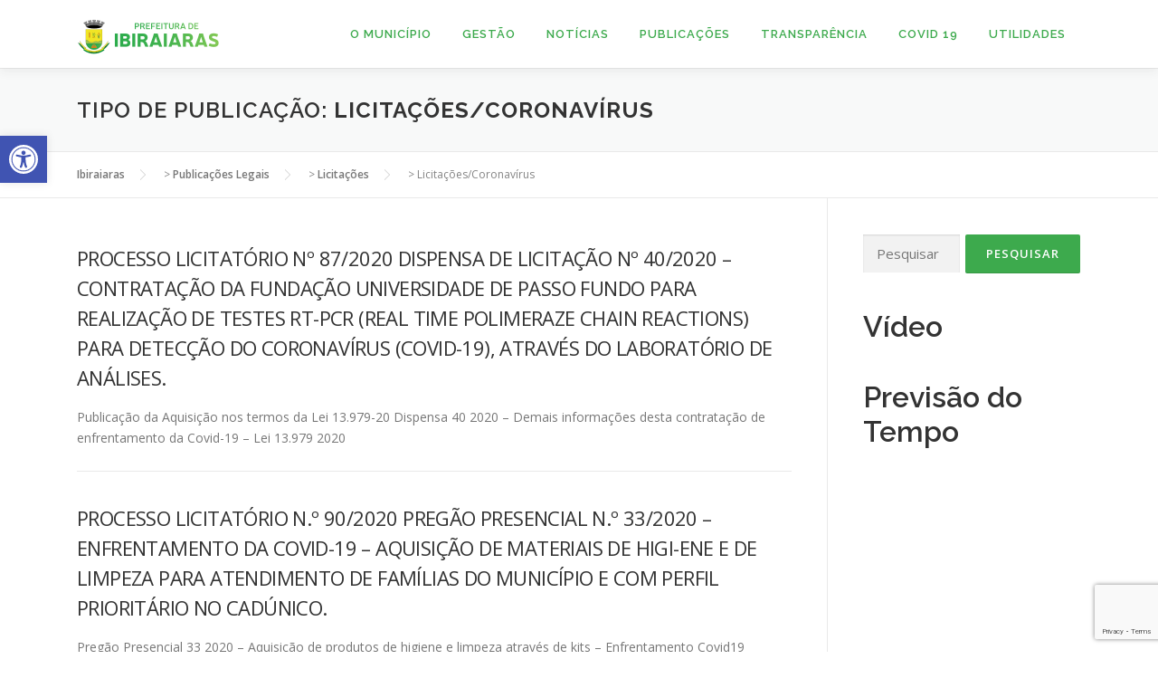

--- FILE ---
content_type: text/html; charset=UTF-8
request_url: https://www.ibiraiaras.rs.gov.br/publicacao-legal/licitacoes-coronavirus/
body_size: 96485
content:


<!DOCTYPE html>
<html dir="ltr" lang="pt-BR" prefix="og: https://ogp.me/ns#">
<head>
<meta charset="UTF-8">
<meta name="viewport" content="width=device-width, initial-scale=1">
<link rel="profile" href="http://gmpg.org/xfn/11">
<title>Licitações/Coronavírus - Ibiraiaras</title>

		<!-- All in One SEO 4.9.3 - aioseo.com -->
	<meta name="robots" content="max-image-preview:large" />
	<link rel="canonical" href="https://www.ibiraiaras.rs.gov.br/publicacao-legal/licitacoes-coronavirus/" />
	<link rel="next" href="https://www.ibiraiaras.rs.gov.br/publicacao-legal/licitacoes-coronavirus/page/2/" />
	<meta name="generator" content="All in One SEO (AIOSEO) 4.9.3" />
		<script type="application/ld+json" class="aioseo-schema">
			{"@context":"https:\/\/schema.org","@graph":[{"@type":"BreadcrumbList","@id":"https:\/\/www.ibiraiaras.rs.gov.br\/publicacao-legal\/licitacoes-coronavirus\/#breadcrumblist","itemListElement":[{"@type":"ListItem","@id":"https:\/\/www.ibiraiaras.rs.gov.br#listItem","position":1,"name":"Home","item":"https:\/\/www.ibiraiaras.rs.gov.br","nextItem":{"@type":"ListItem","@id":"https:\/\/www.ibiraiaras.rs.gov.br\/publicacao-legal\/licitacoes\/#listItem","name":"Licita\u00e7\u00f5es"}},{"@type":"ListItem","@id":"https:\/\/www.ibiraiaras.rs.gov.br\/publicacao-legal\/licitacoes\/#listItem","position":2,"name":"Licita\u00e7\u00f5es","item":"https:\/\/www.ibiraiaras.rs.gov.br\/publicacao-legal\/licitacoes\/","nextItem":{"@type":"ListItem","@id":"https:\/\/www.ibiraiaras.rs.gov.br\/publicacao-legal\/licitacoes-coronavirus\/#listItem","name":"Licita\u00e7\u00f5es\/Coronav\u00edrus"},"previousItem":{"@type":"ListItem","@id":"https:\/\/www.ibiraiaras.rs.gov.br#listItem","name":"Home"}},{"@type":"ListItem","@id":"https:\/\/www.ibiraiaras.rs.gov.br\/publicacao-legal\/licitacoes-coronavirus\/#listItem","position":3,"name":"Licita\u00e7\u00f5es\/Coronav\u00edrus","previousItem":{"@type":"ListItem","@id":"https:\/\/www.ibiraiaras.rs.gov.br\/publicacao-legal\/licitacoes\/#listItem","name":"Licita\u00e7\u00f5es"}}]},{"@type":"CollectionPage","@id":"https:\/\/www.ibiraiaras.rs.gov.br\/publicacao-legal\/licitacoes-coronavirus\/#collectionpage","url":"https:\/\/www.ibiraiaras.rs.gov.br\/publicacao-legal\/licitacoes-coronavirus\/","name":"Licita\u00e7\u00f5es\/Coronav\u00edrus - Ibiraiaras","inLanguage":"pt-BR","isPartOf":{"@id":"https:\/\/www.ibiraiaras.rs.gov.br\/#website"},"breadcrumb":{"@id":"https:\/\/www.ibiraiaras.rs.gov.br\/publicacao-legal\/licitacoes-coronavirus\/#breadcrumblist"}},{"@type":"Organization","@id":"https:\/\/www.ibiraiaras.rs.gov.br\/#organization","name":"Ibiraiaras","description":"Prefeitura Municipal","url":"https:\/\/www.ibiraiaras.rs.gov.br\/","logo":{"@type":"ImageObject","url":"https:\/\/www.ibiraiaras.rs.gov.br\/wp-content\/uploads\/2024\/07\/logo-ibiraiaras.png","@id":"https:\/\/www.ibiraiaras.rs.gov.br\/publicacao-legal\/licitacoes-coronavirus\/#organizationLogo","width":160,"height":43,"caption":"logo ibiraiaras"},"image":{"@id":"https:\/\/www.ibiraiaras.rs.gov.br\/publicacao-legal\/licitacoes-coronavirus\/#organizationLogo"}},{"@type":"WebSite","@id":"https:\/\/www.ibiraiaras.rs.gov.br\/#website","url":"https:\/\/www.ibiraiaras.rs.gov.br\/","name":"Ibiraiaras","description":"Prefeitura Municipal","inLanguage":"pt-BR","publisher":{"@id":"https:\/\/www.ibiraiaras.rs.gov.br\/#organization"}}]}
		</script>
		<!-- All in One SEO -->

<link rel='dns-prefetch' href='//fonts.googleapis.com' />
<link rel="alternate" type="application/rss+xml" title="Feed para Ibiraiaras &raquo;" href="https://www.ibiraiaras.rs.gov.br/feed/" />
<link rel="alternate" type="application/rss+xml" title="Feed de comentários para Ibiraiaras &raquo;" href="https://www.ibiraiaras.rs.gov.br/comments/feed/" />
<link rel="alternate" type="application/rss+xml" title="Feed para Ibiraiaras &raquo; Licitações/Coronavírus Tipo de Publicação" href="https://www.ibiraiaras.rs.gov.br/publicacao-legal/licitacoes-coronavirus/feed/" />
		<!-- This site uses the Google Analytics by ExactMetrics plugin v8.11.1 - Using Analytics tracking - https://www.exactmetrics.com/ -->
							<script src="//www.googletagmanager.com/gtag/js?id=G-5B5W9GK2T1"  data-cfasync="false" data-wpfc-render="false" type="text/javascript" async></script>
			<script data-cfasync="false" data-wpfc-render="false" type="text/javascript">
				var em_version = '8.11.1';
				var em_track_user = true;
				var em_no_track_reason = '';
								var ExactMetricsDefaultLocations = {"page_location":"https:\/\/www.ibiraiaras.rs.gov.br\/publicacao-legal\/licitacoes-coronavirus\/"};
								if ( typeof ExactMetricsPrivacyGuardFilter === 'function' ) {
					var ExactMetricsLocations = (typeof ExactMetricsExcludeQuery === 'object') ? ExactMetricsPrivacyGuardFilter( ExactMetricsExcludeQuery ) : ExactMetricsPrivacyGuardFilter( ExactMetricsDefaultLocations );
				} else {
					var ExactMetricsLocations = (typeof ExactMetricsExcludeQuery === 'object') ? ExactMetricsExcludeQuery : ExactMetricsDefaultLocations;
				}

								var disableStrs = [
										'ga-disable-G-5B5W9GK2T1',
									];

				/* Function to detect opted out users */
				function __gtagTrackerIsOptedOut() {
					for (var index = 0; index < disableStrs.length; index++) {
						if (document.cookie.indexOf(disableStrs[index] + '=true') > -1) {
							return true;
						}
					}

					return false;
				}

				/* Disable tracking if the opt-out cookie exists. */
				if (__gtagTrackerIsOptedOut()) {
					for (var index = 0; index < disableStrs.length; index++) {
						window[disableStrs[index]] = true;
					}
				}

				/* Opt-out function */
				function __gtagTrackerOptout() {
					for (var index = 0; index < disableStrs.length; index++) {
						document.cookie = disableStrs[index] + '=true; expires=Thu, 31 Dec 2099 23:59:59 UTC; path=/';
						window[disableStrs[index]] = true;
					}
				}

				if ('undefined' === typeof gaOptout) {
					function gaOptout() {
						__gtagTrackerOptout();
					}
				}
								window.dataLayer = window.dataLayer || [];

				window.ExactMetricsDualTracker = {
					helpers: {},
					trackers: {},
				};
				if (em_track_user) {
					function __gtagDataLayer() {
						dataLayer.push(arguments);
					}

					function __gtagTracker(type, name, parameters) {
						if (!parameters) {
							parameters = {};
						}

						if (parameters.send_to) {
							__gtagDataLayer.apply(null, arguments);
							return;
						}

						if (type === 'event') {
														parameters.send_to = exactmetrics_frontend.v4_id;
							var hookName = name;
							if (typeof parameters['event_category'] !== 'undefined') {
								hookName = parameters['event_category'] + ':' + name;
							}

							if (typeof ExactMetricsDualTracker.trackers[hookName] !== 'undefined') {
								ExactMetricsDualTracker.trackers[hookName](parameters);
							} else {
								__gtagDataLayer('event', name, parameters);
							}
							
						} else {
							__gtagDataLayer.apply(null, arguments);
						}
					}

					__gtagTracker('js', new Date());
					__gtagTracker('set', {
						'developer_id.dNDMyYj': true,
											});
					if ( ExactMetricsLocations.page_location ) {
						__gtagTracker('set', ExactMetricsLocations);
					}
										__gtagTracker('config', 'G-5B5W9GK2T1', {"forceSSL":"true","link_attribution":"true"} );
										window.gtag = __gtagTracker;										(function () {
						/* https://developers.google.com/analytics/devguides/collection/analyticsjs/ */
						/* ga and __gaTracker compatibility shim. */
						var noopfn = function () {
							return null;
						};
						var newtracker = function () {
							return new Tracker();
						};
						var Tracker = function () {
							return null;
						};
						var p = Tracker.prototype;
						p.get = noopfn;
						p.set = noopfn;
						p.send = function () {
							var args = Array.prototype.slice.call(arguments);
							args.unshift('send');
							__gaTracker.apply(null, args);
						};
						var __gaTracker = function () {
							var len = arguments.length;
							if (len === 0) {
								return;
							}
							var f = arguments[len - 1];
							if (typeof f !== 'object' || f === null || typeof f.hitCallback !== 'function') {
								if ('send' === arguments[0]) {
									var hitConverted, hitObject = false, action;
									if ('event' === arguments[1]) {
										if ('undefined' !== typeof arguments[3]) {
											hitObject = {
												'eventAction': arguments[3],
												'eventCategory': arguments[2],
												'eventLabel': arguments[4],
												'value': arguments[5] ? arguments[5] : 1,
											}
										}
									}
									if ('pageview' === arguments[1]) {
										if ('undefined' !== typeof arguments[2]) {
											hitObject = {
												'eventAction': 'page_view',
												'page_path': arguments[2],
											}
										}
									}
									if (typeof arguments[2] === 'object') {
										hitObject = arguments[2];
									}
									if (typeof arguments[5] === 'object') {
										Object.assign(hitObject, arguments[5]);
									}
									if ('undefined' !== typeof arguments[1].hitType) {
										hitObject = arguments[1];
										if ('pageview' === hitObject.hitType) {
											hitObject.eventAction = 'page_view';
										}
									}
									if (hitObject) {
										action = 'timing' === arguments[1].hitType ? 'timing_complete' : hitObject.eventAction;
										hitConverted = mapArgs(hitObject);
										__gtagTracker('event', action, hitConverted);
									}
								}
								return;
							}

							function mapArgs(args) {
								var arg, hit = {};
								var gaMap = {
									'eventCategory': 'event_category',
									'eventAction': 'event_action',
									'eventLabel': 'event_label',
									'eventValue': 'event_value',
									'nonInteraction': 'non_interaction',
									'timingCategory': 'event_category',
									'timingVar': 'name',
									'timingValue': 'value',
									'timingLabel': 'event_label',
									'page': 'page_path',
									'location': 'page_location',
									'title': 'page_title',
									'referrer' : 'page_referrer',
								};
								for (arg in args) {
																		if (!(!args.hasOwnProperty(arg) || !gaMap.hasOwnProperty(arg))) {
										hit[gaMap[arg]] = args[arg];
									} else {
										hit[arg] = args[arg];
									}
								}
								return hit;
							}

							try {
								f.hitCallback();
							} catch (ex) {
							}
						};
						__gaTracker.create = newtracker;
						__gaTracker.getByName = newtracker;
						__gaTracker.getAll = function () {
							return [];
						};
						__gaTracker.remove = noopfn;
						__gaTracker.loaded = true;
						window['__gaTracker'] = __gaTracker;
					})();
									} else {
										console.log("");
					(function () {
						function __gtagTracker() {
							return null;
						}

						window['__gtagTracker'] = __gtagTracker;
						window['gtag'] = __gtagTracker;
					})();
									}
			</script>
							<!-- / Google Analytics by ExactMetrics -->
		<style id='wp-img-auto-sizes-contain-inline-css' type='text/css'>
img:is([sizes=auto i],[sizes^="auto," i]){contain-intrinsic-size:3000px 1500px}
/*# sourceURL=wp-img-auto-sizes-contain-inline-css */
</style>
<style id='wp-emoji-styles-inline-css' type='text/css'>

	img.wp-smiley, img.emoji {
		display: inline !important;
		border: none !important;
		box-shadow: none !important;
		height: 1em !important;
		width: 1em !important;
		margin: 0 0.07em !important;
		vertical-align: -0.1em !important;
		background: none !important;
		padding: 0 !important;
	}
/*# sourceURL=wp-emoji-styles-inline-css */
</style>
<style id='wp-block-library-inline-css' type='text/css'>
:root{--wp-block-synced-color:#7a00df;--wp-block-synced-color--rgb:122,0,223;--wp-bound-block-color:var(--wp-block-synced-color);--wp-editor-canvas-background:#ddd;--wp-admin-theme-color:#007cba;--wp-admin-theme-color--rgb:0,124,186;--wp-admin-theme-color-darker-10:#006ba1;--wp-admin-theme-color-darker-10--rgb:0,107,160.5;--wp-admin-theme-color-darker-20:#005a87;--wp-admin-theme-color-darker-20--rgb:0,90,135;--wp-admin-border-width-focus:2px}@media (min-resolution:192dpi){:root{--wp-admin-border-width-focus:1.5px}}.wp-element-button{cursor:pointer}:root .has-very-light-gray-background-color{background-color:#eee}:root .has-very-dark-gray-background-color{background-color:#313131}:root .has-very-light-gray-color{color:#eee}:root .has-very-dark-gray-color{color:#313131}:root .has-vivid-green-cyan-to-vivid-cyan-blue-gradient-background{background:linear-gradient(135deg,#00d084,#0693e3)}:root .has-purple-crush-gradient-background{background:linear-gradient(135deg,#34e2e4,#4721fb 50%,#ab1dfe)}:root .has-hazy-dawn-gradient-background{background:linear-gradient(135deg,#faaca8,#dad0ec)}:root .has-subdued-olive-gradient-background{background:linear-gradient(135deg,#fafae1,#67a671)}:root .has-atomic-cream-gradient-background{background:linear-gradient(135deg,#fdd79a,#004a59)}:root .has-nightshade-gradient-background{background:linear-gradient(135deg,#330968,#31cdcf)}:root .has-midnight-gradient-background{background:linear-gradient(135deg,#020381,#2874fc)}:root{--wp--preset--font-size--normal:16px;--wp--preset--font-size--huge:42px}.has-regular-font-size{font-size:1em}.has-larger-font-size{font-size:2.625em}.has-normal-font-size{font-size:var(--wp--preset--font-size--normal)}.has-huge-font-size{font-size:var(--wp--preset--font-size--huge)}.has-text-align-center{text-align:center}.has-text-align-left{text-align:left}.has-text-align-right{text-align:right}.has-fit-text{white-space:nowrap!important}#end-resizable-editor-section{display:none}.aligncenter{clear:both}.items-justified-left{justify-content:flex-start}.items-justified-center{justify-content:center}.items-justified-right{justify-content:flex-end}.items-justified-space-between{justify-content:space-between}.screen-reader-text{border:0;clip-path:inset(50%);height:1px;margin:-1px;overflow:hidden;padding:0;position:absolute;width:1px;word-wrap:normal!important}.screen-reader-text:focus{background-color:#ddd;clip-path:none;color:#444;display:block;font-size:1em;height:auto;left:5px;line-height:normal;padding:15px 23px 14px;text-decoration:none;top:5px;width:auto;z-index:100000}html :where(.has-border-color){border-style:solid}html :where([style*=border-top-color]){border-top-style:solid}html :where([style*=border-right-color]){border-right-style:solid}html :where([style*=border-bottom-color]){border-bottom-style:solid}html :where([style*=border-left-color]){border-left-style:solid}html :where([style*=border-width]){border-style:solid}html :where([style*=border-top-width]){border-top-style:solid}html :where([style*=border-right-width]){border-right-style:solid}html :where([style*=border-bottom-width]){border-bottom-style:solid}html :where([style*=border-left-width]){border-left-style:solid}html :where(img[class*=wp-image-]){height:auto;max-width:100%}:where(figure){margin:0 0 1em}html :where(.is-position-sticky){--wp-admin--admin-bar--position-offset:var(--wp-admin--admin-bar--height,0px)}@media screen and (max-width:600px){html :where(.is-position-sticky){--wp-admin--admin-bar--position-offset:0px}}
/*# sourceURL=/wp-includes/css/dist/block-library/common.min.css */
</style>
<style id='classic-theme-styles-inline-css' type='text/css'>
/*! This file is auto-generated */
.wp-block-button__link{color:#fff;background-color:#32373c;border-radius:9999px;box-shadow:none;text-decoration:none;padding:calc(.667em + 2px) calc(1.333em + 2px);font-size:1.125em}.wp-block-file__button{background:#32373c;color:#fff;text-decoration:none}
/*# sourceURL=/wp-includes/css/classic-themes.min.css */
</style>
<link rel='stylesheet' id='contact-form-7-css' href='https://www.ibiraiaras.rs.gov.br/wp-content/plugins/contact-form-7/includes/css/styles.css?ver=6.1.4' type='text/css' media='all' />
<link rel='stylesheet' id='pojo-a11y-css' href='https://www.ibiraiaras.rs.gov.br/wp-content/plugins/pojo-accessibility/modules/legacy/assets/css/style.min.css?ver=1.0.0' type='text/css' media='all' />
<link rel='stylesheet' id='onepress-fonts-css' href='https://fonts.googleapis.com/css?family=Raleway%3A400%2C500%2C600%2C700%2C300%2C100%2C800%2C900%7COpen+Sans%3A400%2C300%2C300italic%2C400italic%2C600%2C600italic%2C700%2C700italic&#038;subset=latin%2Clatin-ext&#038;display=swap&#038;ver=2.3.16' type='text/css' media='all' />
<link rel='stylesheet' id='onepress-animate-css' href='https://www.ibiraiaras.rs.gov.br/wp-content/themes/onepress/assets/css/animate.min.css?ver=2.3.16' type='text/css' media='all' />
<link rel='stylesheet' id='onepress-fa-css' href='https://www.ibiraiaras.rs.gov.br/wp-content/themes/onepress/assets/fontawesome-v6/css/all.min.css?ver=6.5.1' type='text/css' media='all' />
<link rel='stylesheet' id='onepress-fa-shims-css' href='https://www.ibiraiaras.rs.gov.br/wp-content/themes/onepress/assets/fontawesome-v6/css/v4-shims.min.css?ver=6.5.1' type='text/css' media='all' />
<link rel='stylesheet' id='onepress-bootstrap-css' href='https://www.ibiraiaras.rs.gov.br/wp-content/themes/onepress/assets/css/bootstrap.min.css?ver=2.3.16' type='text/css' media='all' />
<link rel='stylesheet' id='onepress-style-css' href='https://www.ibiraiaras.rs.gov.br/wp-content/themes/onepress/style.css?ver=6.9' type='text/css' media='all' />
<style id='onepress-style-inline-css' type='text/css'>
#main .video-section section.hero-slideshow-wrapper{background:transparent}.hero-slideshow-wrapper:after{position:absolute;top:0px;left:0px;width:100%;height:100%;background-color:rgba(0,0,0,0.3);display:block;content:""}#parallax-hero .jarallax-container .parallax-bg:before{background-color:rgba(0,0,0,0.3)}.body-desktop .parallax-hero .hero-slideshow-wrapper:after{display:none!important}#parallax-hero>.parallax-bg::before{background-color:rgba(0,0,0,0.3);opacity:1}.body-desktop .parallax-hero .hero-slideshow-wrapper:after{display:none!important}a,.screen-reader-text:hover,.screen-reader-text:active,.screen-reader-text:focus,.header-social a,.onepress-menu a:hover,.onepress-menu ul li a:hover,.onepress-menu li.onepress-current-item>a,.onepress-menu ul li.current-menu-item>a,.onepress-menu>li a.menu-actived,.onepress-menu.onepress-menu-mobile li.onepress-current-item>a,.site-footer a,.site-footer .footer-social a:hover,.site-footer .btt a:hover,.highlight,#comments .comment .comment-wrapper .comment-meta .comment-time:hover,#comments .comment .comment-wrapper .comment-meta .comment-reply-link:hover,#comments .comment .comment-wrapper .comment-meta .comment-edit-link:hover,.btn-theme-primary-outline,.sidebar .widget a:hover,.section-services .service-item .service-image i,.counter_item .counter__number,.team-member .member-thumb .member-profile a:hover,.icon-background-default{color:#3daa4d}input[type="reset"],input[type="submit"],input[type="submit"],input[type="reset"]:hover,input[type="submit"]:hover,input[type="submit"]:hover .nav-links a:hover,.btn-theme-primary,.btn-theme-primary-outline:hover,.section-testimonials .card-theme-primary,.woocommerce #respond input#submit,.woocommerce a.button,.woocommerce button.button,.woocommerce input.button,.woocommerce button.button.alt,.pirate-forms-submit-button,.pirate-forms-submit-button:hover,input[type="reset"],input[type="submit"],input[type="submit"],.pirate-forms-submit-button,.contact-form div.wpforms-container-full .wpforms-form .wpforms-submit,.contact-form div.wpforms-container-full .wpforms-form .wpforms-submit:hover,.nav-links a:hover,.nav-links a.current,.nav-links .page-numbers:hover,.nav-links .page-numbers.current{background:#3daa4d}.btn-theme-primary-outline,.btn-theme-primary-outline:hover,.pricing__item:hover,.section-testimonials .card-theme-primary,.entry-content blockquote{border-color:#3daa4d}.feature-item:hover .icon-background-default{color:#eee539}.site-header,.is-transparent .site-header.header-fixed{background:#ffffff;border-bottom:0px none}.onepress-menu>li>a{color:#3daa4d}.onepress-menu>li>a:hover,.onepress-menu>li.onepress-current-item>a{color:#eee539;-webkit-transition:all 0.5s ease-in-out;-moz-transition:all 0.5s ease-in-out;-o-transition:all 0.5s ease-in-out;transition:all 0.5s ease-in-out}@media screen and (min-width:1140px){.onepress-menu>li:last-child>a{padding-right:17px}.onepress-menu>li>a:hover,.onepress-menu>li.onepress-current-item>a{background:#3daa4d;-webkit-transition:all 0.5s ease-in-out;-moz-transition:all 0.5s ease-in-out;-o-transition:all 0.5s ease-in-out;transition:all 0.5s ease-in-out}}#nav-toggle span,#nav-toggle span::before,#nav-toggle span::after,#nav-toggle.nav-is-visible span::before,#nav-toggle.nav-is-visible span::after{background:#3daa4d}.site-footer{background-color:#f9f9f9}.site-footer .footer-connect .follow-heading,.site-footer .footer-social a{color:#0f0f0f}#footer-widgets{color:#d8d8d8}#footer-widgets .widget-title{color:#686868}#footer-widgets .sidebar .widget a{color:#a5a5a5}.gallery-carousel .g-item{padding:0px 10px}.gallery-carousel-wrap{margin-left:-10px;margin-right:-10px}.gallery-grid .g-item,.gallery-masonry .g-item .inner{padding:10px}.gallery-grid-wrap,.gallery-masonry-wrap{margin-left:-10px;margin-right:-10px}.gallery-justified-wrap{margin-left:-20px;margin-right:-20px}
/*# sourceURL=onepress-style-inline-css */
</style>
<link rel='stylesheet' id='onepress-gallery-lightgallery-css' href='https://www.ibiraiaras.rs.gov.br/wp-content/themes/onepress/assets/css/lightgallery.css?ver=6.9' type='text/css' media='all' />
<link rel='stylesheet' id='slb_core-css' href='https://www.ibiraiaras.rs.gov.br/wp-content/plugins/simple-lightbox/client/css/app.css?ver=2.9.4' type='text/css' media='all' />
<script type="text/javascript" src="https://www.ibiraiaras.rs.gov.br/wp-content/plugins/google-analytics-dashboard-for-wp/assets/js/frontend-gtag.min.js?ver=8.11.1" id="exactmetrics-frontend-script-js" async="async" data-wp-strategy="async"></script>
<script data-cfasync="false" data-wpfc-render="false" type="text/javascript" id='exactmetrics-frontend-script-js-extra'>/* <![CDATA[ */
var exactmetrics_frontend = {"js_events_tracking":"true","download_extensions":"doc,pdf,ppt,zip,xls,docx,pptx,xlsx","inbound_paths":"[{\"path\":\"\\\/recommend\\\/\",\"label\":\"affiliate\"}]","home_url":"https:\/\/www.ibiraiaras.rs.gov.br","hash_tracking":"false","v4_id":"G-5B5W9GK2T1"};/* ]]> */
</script>
<script type="text/javascript" src="https://www.ibiraiaras.rs.gov.br/wp-includes/js/jquery/jquery.min.js?ver=3.7.1" id="jquery-core-js"></script>
<script type="text/javascript" src="https://www.ibiraiaras.rs.gov.br/wp-includes/js/jquery/jquery-migrate.min.js?ver=3.4.1" id="jquery-migrate-js"></script>
<link rel="https://api.w.org/" href="https://www.ibiraiaras.rs.gov.br/wp-json/" /><link rel="EditURI" type="application/rsd+xml" title="RSD" href="https://www.ibiraiaras.rs.gov.br/xmlrpc.php?rsd" />
<meta name="generator" content="WordPress 6.9" />
<style type="text/css">
#pojo-a11y-toolbar .pojo-a11y-toolbar-toggle a{ background-color: #4054b2;	color: #ffffff;}
#pojo-a11y-toolbar .pojo-a11y-toolbar-overlay, #pojo-a11y-toolbar .pojo-a11y-toolbar-overlay ul.pojo-a11y-toolbar-items.pojo-a11y-links{ border-color: #4054b2;}
body.pojo-a11y-focusable a:focus{ outline-style: solid !important;	outline-width: 1px !important;	outline-color: #FF0000 !important;}
#pojo-a11y-toolbar{ top: 150px !important;}
#pojo-a11y-toolbar .pojo-a11y-toolbar-overlay{ background-color: #ffffff;}
#pojo-a11y-toolbar .pojo-a11y-toolbar-overlay ul.pojo-a11y-toolbar-items li.pojo-a11y-toolbar-item a, #pojo-a11y-toolbar .pojo-a11y-toolbar-overlay p.pojo-a11y-toolbar-title{ color: #333333;}
#pojo-a11y-toolbar .pojo-a11y-toolbar-overlay ul.pojo-a11y-toolbar-items li.pojo-a11y-toolbar-item a.active{ background-color: #4054b2;	color: #ffffff;}
@media (max-width: 767px) { #pojo-a11y-toolbar { top: 50px !important; } }</style><meta name="generator" content="Elementor 3.34.1; features: additional_custom_breakpoints; settings: css_print_method-external, google_font-enabled, font_display-auto">
			<style>
				.e-con.e-parent:nth-of-type(n+4):not(.e-lazyloaded):not(.e-no-lazyload),
				.e-con.e-parent:nth-of-type(n+4):not(.e-lazyloaded):not(.e-no-lazyload) * {
					background-image: none !important;
				}
				@media screen and (max-height: 1024px) {
					.e-con.e-parent:nth-of-type(n+3):not(.e-lazyloaded):not(.e-no-lazyload),
					.e-con.e-parent:nth-of-type(n+3):not(.e-lazyloaded):not(.e-no-lazyload) * {
						background-image: none !important;
					}
				}
				@media screen and (max-height: 640px) {
					.e-con.e-parent:nth-of-type(n+2):not(.e-lazyloaded):not(.e-no-lazyload),
					.e-con.e-parent:nth-of-type(n+2):not(.e-lazyloaded):not(.e-no-lazyload) * {
						background-image: none !important;
					}
				}
			</style>
			<script type="text/javascript" src="https://www.actatechlaw.com.br/www/js/widget.js?c=d02560dd9d7db4467627745bd6701e809ffca6e3"></script><link rel="icon" href="https://www.ibiraiaras.rs.gov.br/wp-content/uploads/2021/07/cropped-brasao_ibira-32x32.png" sizes="32x32" />
<link rel="icon" href="https://www.ibiraiaras.rs.gov.br/wp-content/uploads/2021/07/cropped-brasao_ibira-192x192.png" sizes="192x192" />
<link rel="apple-touch-icon" href="https://www.ibiraiaras.rs.gov.br/wp-content/uploads/2021/07/cropped-brasao_ibira-180x180.png" />
<meta name="msapplication-TileImage" content="https://www.ibiraiaras.rs.gov.br/wp-content/uploads/2021/07/cropped-brasao_ibira-270x270.png" />
		<style type="text/css" id="wp-custom-css">
			#hero{
	max-height: 250px;
	max-width: 1100px;
	margin: auto;
}
#Sobre{
	padding-top: 5px;
}
h6 { 2em; }		</style>
		</head>

<body class="archive tax-publicacao-legal term-licitacoes-coronavirus term-60 wp-custom-logo wp-theme-onepress group-blog elementor-default elementor-kit-22180">
<div id="page" class="hfeed site">
	<a class="skip-link screen-reader-text" href="#content">Pular para o conteúdo</a>
	<div id="header-section" class="h-on-top no-transparent">		<header id="masthead" class="site-header header-contained is-sticky no-scroll no-t h-on-top" role="banner">
			<div class="container">
				<div class="site-branding">
					<div class="site-brand-inner has-logo-img no-desc"><div class="site-logo-div"><a href="https://www.ibiraiaras.rs.gov.br/" class="custom-logo-link  no-t-logo" rel="home" itemprop="url"><img width="160" height="43" src="https://www.ibiraiaras.rs.gov.br/wp-content/uploads/2024/07/logo-ibiraiaras.png" class="custom-logo" alt="logo ibiraiaras" itemprop="logo" srcset="https://www.ibiraiaras.rs.gov.br/wp-content/uploads/2024/07/logo-ibiraiaras.png 2x" decoding="async" /></a></div></div>				</div>
				<div class="header-right-wrapper">
					<a href="#0" id="nav-toggle">Menu<span></span></a>
					<nav id="site-navigation" class="main-navigation" role="navigation">
						<ul class="onepress-menu">
							<li id="menu-item-75" class="menu-item menu-item-type-custom menu-item-object-custom menu-item-has-children menu-item-75"><a href="#">O Município</a>
<ul class="sub-menu">
	<li id="menu-item-148" class="menu-item menu-item-type-post_type menu-item-object-page menu-item-148"><a href="https://www.ibiraiaras.rs.gov.br/historico/">Histórico</a></li>
	<li id="menu-item-147" class="menu-item menu-item-type-post_type menu-item-object-page menu-item-147"><a href="https://www.ibiraiaras.rs.gov.br/dados-do-municipio/">Dados do Municipio</a></li>
	<li id="menu-item-57" class="menu-item menu-item-type-post_type menu-item-object-page menu-item-57"><a href="https://www.ibiraiaras.rs.gov.br/calendar/">Calendário do Município</a></li>
	<li id="menu-item-150" class="menu-item menu-item-type-post_type menu-item-object-page menu-item-150"><a href="https://www.ibiraiaras.rs.gov.br/turismo/">Turismo</a></li>
	<li id="menu-item-2681" class="menu-item menu-item-type-custom menu-item-object-custom menu-item-2681"><a href="http://www.ibiraiaras.cespro.com.br/">Leis Municipais</a></li>
	<li id="menu-item-12230" class="menu-item menu-item-type-custom menu-item-object-custom menu-item-12230"><a href="http://www.ibiraiaras.cespro.com.br/">Decretos</a></li>
</ul>
</li>
<li id="menu-item-74" class="menu-item menu-item-type-custom menu-item-object-custom menu-item-has-children menu-item-74"><a href="#">Gestão</a>
<ul class="sub-menu">
	<li id="menu-item-24064" class="menu-item menu-item-type-post_type menu-item-object-page menu-item-24064"><a href="https://www.ibiraiaras.rs.gov.br/gestao/prefeito/">Prefeito</a></li>
	<li id="menu-item-24065" class="menu-item menu-item-type-post_type menu-item-object-page menu-item-24065"><a href="https://www.ibiraiaras.rs.gov.br/gestao/vice-prefeito/">Vice-Prefeito</a></li>
	<li id="menu-item-28121" class="menu-item menu-item-type-post_type menu-item-object-page menu-item-28121"><a href="https://www.ibiraiaras.rs.gov.br/gestao/junta-militar/">Junta Militar</a></li>
	<li id="menu-item-24017" class="menu-item menu-item-type-post_type menu-item-object-page menu-item-24017"><a href="https://www.ibiraiaras.rs.gov.br/gestao/secretaria-de-administracao-e-planejamento/">Secretaria de Administração e Planejamento</a></li>
	<li id="menu-item-24055" class="menu-item menu-item-type-post_type menu-item-object-page menu-item-24055"><a href="https://www.ibiraiaras.rs.gov.br/gestao/secretaria-municipal-de-agricultura-desenvolvimento-economico-e-meio-ambiente/">Secretaria Municipal de Agricultura, Desenvolvimento Econômico e Meio Ambiente</a></li>
	<li id="menu-item-24060" class="menu-item menu-item-type-post_type menu-item-object-page menu-item-24060"><a href="https://www.ibiraiaras.rs.gov.br/gestao/secretaria-municipal-de-educacao-cultura-esporte-e-turismo/">Secretaria Municipal de Educação, Cultura, Esporte e Turismo</a></li>
	<li id="menu-item-24054" class="menu-item menu-item-type-post_type menu-item-object-page menu-item-24054"><a href="https://www.ibiraiaras.rs.gov.br/gestao/secretaria-municipal-de-habitacao-e-acao-social/">Secretaria Municipal de Habitação e Ação Social</a></li>
	<li id="menu-item-24053" class="menu-item menu-item-type-post_type menu-item-object-page menu-item-24053"><a href="https://www.ibiraiaras.rs.gov.br/gestao/secretaria-municipal-de-obras-e-infraestrutura/">Secretaria Municipal da Infraestrutura</a></li>
	<li id="menu-item-24018" class="menu-item menu-item-type-post_type menu-item-object-page menu-item-24018"><a href="https://www.ibiraiaras.rs.gov.br/gestao/secretaria-municipal-de-orcamento-e-financas/">Secretaria Municipal de Orçamento e Finanças</a></li>
	<li id="menu-item-24052" class="menu-item menu-item-type-post_type menu-item-object-page menu-item-24052"><a href="https://www.ibiraiaras.rs.gov.br/gestao/secretaria-municipal-de-saude/">Secretaria Municipal de Saúde</a></li>
	<li id="menu-item-25594" class="menu-item menu-item-type-post_type menu-item-object-page menu-item-25594"><a href="https://www.ibiraiaras.rs.gov.br/conselhos-municipais/">Conselhos Municipais</a></li>
	<li id="menu-item-296" class="menu-item menu-item-type-post_type menu-item-object-page menu-item-296"><a href="https://www.ibiraiaras.rs.gov.br/fale-conosco/">Fale Conosco</a></li>
	<li id="menu-item-14957" class="menu-item menu-item-type-custom menu-item-object-custom menu-item-14957"><a href="/ouvidoria/">Ouvidoria</a></li>
</ul>
</li>
<li id="menu-item-77" class="menu-item menu-item-type-custom menu-item-object-custom menu-item-has-children menu-item-77"><a href="#">Notícias</a>
<ul class="sub-menu">
	<li id="menu-item-205" class="menu-item menu-item-type-taxonomy menu-item-object-category menu-item-205"><a href="https://www.ibiraiaras.rs.gov.br/noticia/administracao/">Administração</a></li>
	<li id="menu-item-206" class="menu-item menu-item-type-taxonomy menu-item-object-category menu-item-206"><a href="https://www.ibiraiaras.rs.gov.br/noticia/agricultura/">Agricultura</a></li>
	<li id="menu-item-207" class="menu-item menu-item-type-taxonomy menu-item-object-category menu-item-207"><a href="https://www.ibiraiaras.rs.gov.br/noticia/destaque/">Destaque</a></li>
	<li id="menu-item-208" class="menu-item menu-item-type-taxonomy menu-item-object-category menu-item-208"><a href="https://www.ibiraiaras.rs.gov.br/noticia/educacao/">Educação</a></li>
	<li id="menu-item-299" class="menu-item menu-item-type-taxonomy menu-item-object-category menu-item-299"><a href="https://www.ibiraiaras.rs.gov.br/noticia/esportes/">Esportes</a></li>
	<li id="menu-item-209" class="menu-item menu-item-type-taxonomy menu-item-object-category menu-item-209"><a href="https://www.ibiraiaras.rs.gov.br/noticia/obras/">Obras</a></li>
	<li id="menu-item-210" class="menu-item menu-item-type-taxonomy menu-item-object-category menu-item-210"><a href="https://www.ibiraiaras.rs.gov.br/noticia/saude/">Saúde</a></li>
	<li id="menu-item-1684" class="menu-item menu-item-type-custom menu-item-object-custom menu-item-1684"><a href="/noticias/">Todas as notícias</a></li>
</ul>
</li>
<li id="menu-item-22267" class="menu-item menu-item-type-custom menu-item-object-custom menu-item-has-children menu-item-22267"><a href="#">Publicações</a>
<ul class="sub-menu">
	<li id="menu-item-451" class="menu-item menu-item-type-taxonomy menu-item-object-publicacao-legal menu-item-451"><a href="https://www.ibiraiaras.rs.gov.br/publicacao-legal/editais/">Editais</a></li>
	<li id="menu-item-24811" class="menu-item menu-item-type-taxonomy menu-item-object-publicacao-legal menu-item-24811"><a href="https://www.ibiraiaras.rs.gov.br/publicacao-legal/concurso-publico/">Concurso Público</a></li>
	<li id="menu-item-17863" class="menu-item menu-item-type-taxonomy menu-item-object-publicacao-legal menu-item-17863"><a href="https://www.ibiraiaras.rs.gov.br/publicacao-legal/lei2449-2020/">Publicações Legais conforme a Lei n° 2449/2020</a></li>
	<li id="menu-item-17864" class="menu-item menu-item-type-taxonomy menu-item-object-publicacao-legal menu-item-17864"><a href="https://www.ibiraiaras.rs.gov.br/publicacao-legal/publicacoes-hospital-sao-jose/">Publicações Hospital São José</a></li>
	<li id="menu-item-365" class="menu-item menu-item-type-taxonomy menu-item-object-publicacao-legal current-publicacao-legal-ancestor current-publicacao-legal-parent menu-item-has-children menu-item-365"><a href="https://www.ibiraiaras.rs.gov.br/publicacao-legal/licitacoes/">Licitações</a>
	<ul class="sub-menu">
		<li id="menu-item-24826" class="menu-item menu-item-type-taxonomy menu-item-object-publicacao-legal menu-item-24826"><a href="https://www.ibiraiaras.rs.gov.br/publicacao-legal/concorrencia/">Concorrência</a></li>
		<li id="menu-item-24827" class="menu-item menu-item-type-taxonomy menu-item-object-publicacao-legal menu-item-24827"><a href="https://www.ibiraiaras.rs.gov.br/publicacao-legal/concurso/">Concurso</a></li>
		<li id="menu-item-24828" class="menu-item menu-item-type-taxonomy menu-item-object-publicacao-legal menu-item-24828"><a href="https://www.ibiraiaras.rs.gov.br/publicacao-legal/convite/">Convite</a></li>
		<li id="menu-item-24829" class="menu-item menu-item-type-taxonomy menu-item-object-publicacao-legal menu-item-24829"><a href="https://www.ibiraiaras.rs.gov.br/publicacao-legal/pregao/">Pregão</a></li>
		<li id="menu-item-25263" class="menu-item menu-item-type-taxonomy menu-item-object-publicacao-legal menu-item-25263"><a href="https://www.ibiraiaras.rs.gov.br/publicacao-legal/leilao-licitacoes/">Leilão</a></li>
		<li id="menu-item-24830" class="menu-item menu-item-type-taxonomy menu-item-object-publicacao-legal menu-item-24830"><a href="https://www.ibiraiaras.rs.gov.br/publicacao-legal/tomada-de-preco/">Tomada de Preço</a></li>
	</ul>
</li>
	<li id="menu-item-27409" class="menu-item menu-item-type-taxonomy menu-item-object-publicacao-legal menu-item-27409"><a href="https://www.ibiraiaras.rs.gov.br/publicacao-legal/decretos-legislacao/">Decretos</a></li>
</ul>
</li>
<li id="menu-item-25749" class="menu-item menu-item-type-post_type menu-item-object-page menu-item-25749"><a href="https://www.ibiraiaras.rs.gov.br/portal-da-transparencia-ibiraiaras-rs/">Transparência</a></li>
<li id="menu-item-20318" class="menu-item menu-item-type-post_type menu-item-object-page current-menu-ancestor current-menu-parent current_page_parent current_page_ancestor menu-item-has-children menu-item-20318"><a href="https://www.ibiraiaras.rs.gov.br/vacinacao-covid-19/">Covid 19</a>
<ul class="sub-menu">
	<li id="menu-item-20327" class="menu-item menu-item-type-post_type menu-item-object-page menu-item-20327"><a href="https://www.ibiraiaras.rs.gov.br/vacinas/">Vacinação Covid 19</a></li>
	<li id="menu-item-20341" class="menu-item menu-item-type-custom menu-item-object-custom menu-item-20341"><a href="http://189.14.227.196:8084/pronimtb/index.asp?acao=21&#038;item=1&#038;visao=paginaprincipalcovid">Transparência Covid 19</a></li>
	<li id="menu-item-20326" class="menu-item menu-item-type-post_type menu-item-object-page menu-item-20326"><a href="https://www.ibiraiaras.rs.gov.br/infomacoes/">Informações</a></li>
	<li id="menu-item-15864" class="menu-item menu-item-type-taxonomy menu-item-object-publicacao-legal current-menu-item menu-item-15864"><a href="https://www.ibiraiaras.rs.gov.br/publicacao-legal/licitacoes-coronavirus/" aria-current="page">Licitações/Coronavírus</a></li>
</ul>
</li>
<li id="menu-item-22234" class="menu-item menu-item-type-custom menu-item-object-custom menu-item-has-children menu-item-22234"><a href="#">Utilidades</a>
<ul class="sub-menu">
	<li id="menu-item-149" class="menu-item menu-item-type-post_type menu-item-object-page menu-item-149"><a href="https://www.ibiraiaras.rs.gov.br/telefones-uteis/">Telefones Úteis</a></li>
	<li id="menu-item-28142" class="menu-item menu-item-type-post_type menu-item-object-page menu-item-has-children menu-item-28142"><a href="https://www.ibiraiaras.rs.gov.br/servidor-municipal/">Servidor Municipal</a>
	<ul class="sub-menu">
		<li id="menu-item-28143" class="menu-item menu-item-type-custom menu-item-object-custom menu-item-28143"><a href="https://www.ibiraiaras.rs.gov.br/servidor-municipal/">Contracheque</a></li>
		<li id="menu-item-1125" class="menu-item menu-item-type-post_type menu-item-object-page menu-item-1125"><a href="https://www.ibiraiaras.rs.gov.br/servidor/regime-juridico/">Regime Jurídico</a></li>
		<li id="menu-item-1176" class="menu-item menu-item-type-taxonomy menu-item-object-publicacao-legal menu-item-1176"><a href="https://www.ibiraiaras.rs.gov.br/publicacao-legal/ccs-e-fgs/">Quadro CCs e FGs</a></li>
		<li id="menu-item-1177" class="menu-item menu-item-type-taxonomy menu-item-object-publicacao-legal menu-item-1177"><a href="https://www.ibiraiaras.rs.gov.br/publicacao-legal/padroes-e-classes/">Padrões e Classes</a></li>
		<li id="menu-item-1213" class="menu-item menu-item-type-post_type menu-item-object-page menu-item-1213"><a href="https://www.ibiraiaras.rs.gov.br/servidor/planos-de-carreira/">Planos de Carreira</a></li>
		<li id="menu-item-8439" class="menu-item menu-item-type-post_type menu-item-object-page menu-item-8439"><a href="https://www.ibiraiaras.rs.gov.br/servidor/movimentacao-patrimonial/">Movimentação Patrimonial</a></li>
	</ul>
</li>
	<li id="menu-item-84" class="menu-item menu-item-type-custom menu-item-object-custom menu-item-84"><a target="_blank" href="https://meioambiente.govbr.com.br:3079/meioambiente/index.php?class=indexme&#038;cc=1480">Meio Ambiente</a></li>
</ul>
</li>
						</ul>
					</nav>

				</div>
			</div>
		</header>
		</div>
	<div id="content" class="site-content">

		<div class="page-header">
			<div class="container">
				<h1 class="page-title">Tipo de Publicação: <span>Licitações/Coronavírus</span></h1>							</div>
		</div>

					<div class="breadcrumbs">
				<div class="container">
					<span property="itemListElement" typeof="ListItem"><a property="item" typeof="WebPage" title="Go to Ibiraiaras." href="https://www.ibiraiaras.rs.gov.br" class="home" ><span property="name">Ibiraiaras</span></a><meta property="position" content="1"></span> &gt; <span property="itemListElement" typeof="ListItem"><a property="item" typeof="WebPage" title="Go to Publicações Legais." href="https://www.ibiraiaras.rs.gov.br/publicacaolegal/" class="archive post-publicacaolegal-archive" ><span property="name">Publicações Legais</span></a><meta property="position" content="2"></span> &gt; <span property="itemListElement" typeof="ListItem"><a property="item" typeof="WebPage" title="Go to the Licitações Tipo de Publicação archives." href="https://www.ibiraiaras.rs.gov.br/publicacao-legal/licitacoes/" class="taxonomy publicacao-legal" ><span property="name">Licitações</span></a><meta property="position" content="3"></span> &gt; <span property="itemListElement" typeof="ListItem"><span property="name" class="archive taxonomy publicacao-legal current-item">Licitações/Coronavírus</span><meta property="url" content="https://www.ibiraiaras.rs.gov.br/publicacao-legal/licitacoes-coronavirus/"><meta property="position" content="4"></span>				</div>
			</div>
		
		<div id="content-inside" class="container right-sidebar">
			<div id="primary" class="content-area">
				<main id="main" class="site-main" role="main">

				
										
						<article id="post-18399" class="list-article clearfix post-18399 publicacaolegal type-publicacaolegal status-publish hentry publicacao-legal-licitacoes-coronavirus">
	
	<div class="list-article-content">
					<div class="list-article-meta">
							</div>
						<header class="entry-header">
			<h2 class="entry-title"><a href="https://www.ibiraiaras.rs.gov.br/publicacaolegal/processo-licitatorio-no-87-2020-dispensa-de-licitacao-no-40-2020-contratacao-da-fundacao-universidade-de-passo-fundo-para-realizacao-de-testes-rt-pcr-real-time-polimeraze-chain-reactions-para-dete/" rel="bookmark">PROCESSO LICITATÓRIO Nº 87/2020 DISPENSA DE LICITAÇÃO Nº 40/2020 &#8211; CONTRATAÇÃO DA FUNDAÇÃO UNIVERSIDADE DE PASSO FUNDO PARA REALIZAÇÃO DE TESTES RT-PCR (REAL TIME POLIMERAZE CHAIN REACTIONS) PARA DETECÇÃO DO CORONAVÍRUS (COVID-19), ATRAVÉS DO LABORATÓRIO DE ANÁLISES.</a></h2>		</header>
						<div class="entry-excerpt">
			<p>Publicação da Aquisição nos termos da Lei 13.979-20 Dispensa 40 2020 &#8211; Demais informações desta contratação de enfrentamento da Covid-19 &#8211; Lei 13.979 2020</p>
		</div>
					</div>

</article>

					
						<article id="post-18353" class="list-article clearfix post-18353 publicacaolegal type-publicacaolegal status-publish hentry publicacao-legal-licitacoes publicacao-legal-licitacoes-coronavirus">
	
	<div class="list-article-content">
					<div class="list-article-meta">
							</div>
						<header class="entry-header">
			<h2 class="entry-title"><a href="https://www.ibiraiaras.rs.gov.br/publicacaolegal/processo-licitatorio-n-o-90-2020-pregao-presencial-n-o-33-2020-enfrentamento-da-covid-19-aquisicao-de-materiais-de-higi-ene-e-de-limpeza-para-atendimento-de-familias-do-municipio-e-com-perfil-prio/" rel="bookmark">PROCESSO LICITATÓRIO N.º 90/2020 PREGÃO PRESENCIAL N.º 33/2020 &#8211; ENFRENTAMENTO DA COVID-19 &#8211; AQUISIÇÃO DE MATERIAIS DE HIGI-ENE E DE LIMPEZA PARA ATENDIMENTO DE FAMÍLIAS DO MUNICÍPIO E COM PERFIL PRIORITÁRIO NO CADÚNICO.</a></h2>		</header>
						<div class="entry-excerpt">
			<p>Pregão Presencial 33 2020 &#8211; Aquisição de produtos de higiene e limpeza através de kits &#8211; Enfrentamento Covid19 Publicação da Aquisição nos termos da Lei 13.979-20 Pregão Presencial 33 2020 &#8230;</p>
		</div>
					</div>

</article>

					
						<article id="post-18167" class="list-article clearfix post-18167 publicacaolegal type-publicacaolegal status-publish hentry publicacao-legal-licitacoes-coronavirus publicacao-legal-publicacoes-hospital-sao-jose">
	
	<div class="list-article-content">
					<div class="list-article-meta">
							</div>
						<header class="entry-header">
			<h2 class="entry-title"><a href="https://www.ibiraiaras.rs.gov.br/publicacaolegal/aquisicao-de-eletrodos-descartavel-para-atendimento-a-pacientes-do-hospital-municipal-sao-jose-na-forma-estabelecida-pela-lei-13-979-2020/" rel="bookmark">AQUISIÇÃO DE ELETRODOS DESCARTAVEL PARA ATENDIMENTO A PACIENTES DO HOSPITAL MUNICIPAL SÃO JOSÉ NA FORMA ESTABELECIDA PELA LEI 13.979/2020</a></h2>		</header>
						<div class="entry-excerpt">
			<p>PUBLICAÇÃO NOS TERMOS DA LEI 13.979 DISPENSA 12 2020 &#8211; Demais informaçoes desta contratçao de enfrentamento da Covid -19 Lei 13.979 2020</p>
		</div>
					</div>

</article>

					
						<article id="post-18097" class="list-article clearfix post-18097 publicacaolegal type-publicacaolegal status-publish hentry publicacao-legal-licitacoes-coronavirus publicacao-legal-publicacoes-hospital-sao-jose">
	
	<div class="list-article-content">
					<div class="list-article-meta">
							</div>
						<header class="entry-header">
			<h2 class="entry-title"><a href="https://www.ibiraiaras.rs.gov.br/publicacaolegal/publicacao-nos-termos-da-lei-13-979/" rel="bookmark">AQUISIÇÃO DE EQUIPAMENTOS HOSPITALARES PARA ATENDIMENTO A PACIENTES DO HOSPITAL MUNICIPAL SAO JOSE</a></h2>		</header>
						<div class="entry-excerpt">
			<p>Publicação Nos termos da Lei 13.979 DISPENSA 11 2020 &#8211; Demais informaçoes desta contratçao de enfrentamento da Covid -19 Lei 13.979 2020</p>
		</div>
					</div>

</article>

					
						<article id="post-18079" class="list-article clearfix post-18079 publicacaolegal type-publicacaolegal status-publish hentry publicacao-legal-licitacoes-coronavirus">
	
	<div class="list-article-content">
					<div class="list-article-meta">
							</div>
						<header class="entry-header">
			<h2 class="entry-title"><a href="https://www.ibiraiaras.rs.gov.br/publicacaolegal/processo-licitatorio-n-84-2020-dispensa-de-licitacao-n-38-2020-contratacao-de-empresa-para-prestacao-de-servicos-medicos-para-enfrentamento-da-doenca-covid-19/" rel="bookmark">Processo licitatório n. 84/2020 &#8211; Dispensa de licitação n. 38/2020 &#8211; Contratação de empresa para prestação de serviços médicos para enfrentamento da doença Covid-19</a></h2>		</header>
						<div class="entry-excerpt">
			<p>Publicação &#8211; Contratação de prestação de serviços médicos para enfrentamento da Convid-19 &#8211; Lei 13.979 2020 Publicação &#8211; Renovação dos serviços médicos para enfrentamento da Covid-19 &#8211; Lei 13.979 2020</p>
		</div>
					</div>

</article>

					
						<article id="post-18037" class="list-article clearfix post-18037 publicacaolegal type-publicacaolegal status-publish hentry publicacao-legal-licitacoes-coronavirus">
	
	<div class="list-article-content">
					<div class="list-article-meta">
							</div>
						<header class="entry-header">
			<h2 class="entry-title"><a href="https://www.ibiraiaras.rs.gov.br/publicacaolegal/processo-licitatorio-no-83-2020-dispensa-de-licitacao-no-37-2020-aquisicao-de-testes-imunocromatograficos-para-deteccao-rapida-e-qualitativa-de-anticorpos-igg-e-igm-anti-covid-19-presente-em-amostr/" rel="bookmark">PROCESSO LICITATÓRIO Nº 83/2020 DISPENSA DE LICITAÇÃO Nº 37/2020 &#8211; AQUISIÇÃO DE TESTES IMUNOCROMATOGRÁFICOS PARA DETECÇÃO RÁPIDA E QUALITATIVA DE ANTICORPOS IGG E IGM ANTI-COVID-19, PRESENTE EM AMOSTRAS HUMANAS DE SANGUE TOTAL, BEM COMO AQUISIÇÃO DE KIT’S SWAB, AMBOS COM REGISTRO NA ANVISA.</a></h2>		</header>
						<div class="entry-excerpt">
			<p>Publicação da Aquisição nos termos da Lei 13.979-20 Publicação &#8211; Aditivo de acréscimo na aquisição de testes Anti-Covid-19 &#8211; Lei-13.979-20 Dispensa 37 2020 &#8211; Demais informações desta contratação de enfrentamento &#8230;</p>
		</div>
					</div>

</article>

					
						<article id="post-17934" class="list-article clearfix post-17934 publicacaolegal type-publicacaolegal status-publish hentry publicacao-legal-licitacoes-coronavirus">
	
	<div class="list-article-content">
					<div class="list-article-meta">
							</div>
						<header class="entry-header">
			<h2 class="entry-title"><a href="https://www.ibiraiaras.rs.gov.br/publicacaolegal/processo-licitatorio-n-o-79-2020-dispensa-de-licitacao-n-o-36-2020-aquisicao-de-medicamentos-para-tratamento-precoce-do-covid19/" rel="bookmark">PROCESSO LICITATÓRIO N.º 79/2020, DISPENSA DE LICITAÇÃO N.º 36/2020 &#8211; AQUISIÇÃO DE MEDICAMENTOS PARA TRATAMENTO PRECOCE DO COVID19.</a></h2>		</header>
						<div class="entry-excerpt">
			<p>Publicação &#8211; Aquisição de medicamentos para tratamento precoce do Covid 19 &#8211; Lei 13.979 2020 Publicação – Aditivo de acréscimo na aquisição de medicamento – Lei-13.979-20 Dispensa 36 2020 &#8211; &#8230;</p>
		</div>
					</div>

</article>

					
						<article id="post-17837" class="list-article clearfix post-17837 publicacaolegal type-publicacaolegal status-publish hentry publicacao-legal-licitacoes-coronavirus">
	
	<div class="list-article-content">
					<div class="list-article-meta">
							</div>
						<header class="entry-header">
			<h2 class="entry-title"><a href="https://www.ibiraiaras.rs.gov.br/publicacaolegal/aquisicao-de-equipamentos-de-protecao-individual-para-os-profissionais-da-secretaria-municipal-de-saude-na-forma-estabelecida-pela-lei-13-979-2020/" rel="bookmark">AQUISIÇÃO DE EQUIPAMENTOS DE PROTEÇÃO INDIVIDUAL PARA OS PROFISSIONAIS DA SECRETARIA MUNICIPAL DE SAÚDE NA FORMA ESTABELECIDA PELA LEI 13.979/2020.</a></h2>		</header>
						<div class="entry-excerpt">
			<p>Publicação nos termos da Lei 13979 Disp 33 Dispensa 33 2020 &#8211; Demais informações desta contratação de enfrentamento da Covid-19 &#8211; Lei 13.979 2020</p>
		</div>
					</div>

</article>

					
						<article id="post-17835" class="list-article clearfix post-17835 publicacaolegal type-publicacaolegal status-publish hentry publicacao-legal-licitacoes-coronavirus">
	
	<div class="list-article-content">
					<div class="list-article-meta">
							</div>
						<header class="entry-header">
			<h2 class="entry-title"><a href="https://www.ibiraiaras.rs.gov.br/publicacaolegal/aquisicao-de-equipamentos-de-protecao-individual-para-os-profissionais-da-secretaria-municipal-de-habitacao-e-acao-social-na-forma-estabelecida-pela-lei-13-979-2020/" rel="bookmark">AQUISIÇÃO DE EQUIPAMENTOS DE PROTEÇÃO INDIVIDUAL PARA OS PROFISSIONAIS DA SECRETARIA MUNICIPAL DE HABITAÇÃO E AÇÃO SOCIAL NA FORMA ESTABELECIDA PELA LEI 13.979/2020</a></h2>		</header>
						<div class="entry-excerpt">
			<p>PUBLICAÇÃO NOS TERMOS DA LEI 13.979 Dispensa 31 2020 &#8211; Demais informações desta contratação de enfrentamento da Covid-19 &#8211; Lei 13.979 2020</p>
		</div>
					</div>

</article>

					
						<article id="post-17831" class="list-article clearfix post-17831 publicacaolegal type-publicacaolegal status-publish hentry publicacao-legal-licitacoes-coronavirus">
	
	<div class="list-article-content">
					<div class="list-article-meta">
							</div>
						<header class="entry-header">
			<h2 class="entry-title"><a href="https://www.ibiraiaras.rs.gov.br/publicacaolegal/publicacao-de-dispensa-de-licitacao-09-2020-aquisicao-emergencial-de-equipamentos-de-protecao-roupas-cirurgicas-conforme-lei-13-979-20-hospital-municipal-sao-jose/" rel="bookmark">: PUBLICAÇÃO DE DISPENSA DE LICITAÇÃO 09 2020 AQUISIÇÃO EMERGENCIAL DE EQUIPAMENTOS DE PROTEÇÃO ( ROUPAS CIRURGICAS) CONFORME LEI 13.979 20 HOSPITAL MUNICIPAL SAO JOSÉ</a></h2>		</header>
						<div class="entry-excerpt">
			<p>DISPENSA DE LICITAÇÃO 09 2020 AQUISIÇÃO EMERGENCIAL DE EQUIPAMENTOS DE PROTEÇÃO ( ROUPAS CIRURGICAS) CONFORME LEI 13.979 20 HOSPITAL MUNICIPAL SAO JOSÉ (1) DISPENSA 09 2020 &#8211; Demais informaçoes desta &#8230;</p>
		</div>
					</div>

</article>

					
					
	<nav class="navigation posts-navigation" aria-label="Posts">
		<h2 class="screen-reader-text">Navegação por posts</h2>
		<div class="nav-links"><div class="nav-previous"><a href="https://www.ibiraiaras.rs.gov.br/publicacao-legal/licitacoes-coronavirus/page/2/" >Publicações mais antigas</a></div></div>
	</nav>
				
				</main>
			</div>

                            
<div id="secondary" class="widget-area sidebar" role="complementary">
	<aside id="search-2" class="widget widget_search"><form role="search" method="get" class="search-form" action="https://www.ibiraiaras.rs.gov.br/">
				<label>
					<span class="screen-reader-text">Pesquisar por:</span>
					<input type="search" class="search-field" placeholder="Pesquisar &hellip;" value="" name="s" />
				</label>
				<input type="submit" class="search-submit" value="Pesquisar" />
			</form></aside><aside id="block-10" class="widget widget_block">
<h2 class="wp-block-heading">Vídeo</h2>
</aside><aside id="block-12" class="widget widget_block">
<h2 class="wp-block-heading">Previsão do Tempo</h2>
</aside><aside id="block-13" class="widget widget_block"><iframe allowtransparency="true" marginwidth="0" marginheight="0" hspace="0" vspace="0" frameborder="0" scrolling="no" src="https://www.cptec.inpe.br/widget/widget.php?p=2320&amp;w=v&amp;c=74c9cc&amp;f=ffffff" height="350px" width="192px"></iframe></aside><aside id="block-14" class="widget widget_block"><noscript>Previsão de <a href="https://www.cptec.inpe.br/cidades/tempo/2320">Ibiraiaras/RS</a> oferecido por <a href="https://www.cptec.inpe.br">CPTEC/INPE</a></noscript></aside>
		<aside id="recent-posts-2" class="widget widget_recent_entries">
		<h2 class="widget-title">Posts recentes</h2>
		<ul>
											<li>
					<a href="https://www.ibiraiaras.rs.gov.br/transparencia-equilibrio-e-compromisso-com-o-futuro/">TRANSPARÊNCIA, EQUILÍBRIO E COMPROMISSO COM O FUTURO</a>
									</li>
											<li>
					<a href="https://www.ibiraiaras.rs.gov.br/processo-seletivo-engenheiro-civil/">PROCESSO SELETIVO – ENGENHEIRO CIVIL</a>
									</li>
											<li>
					<a href="https://www.ibiraiaras.rs.gov.br/vice-prefeito-assume-executivo-em-razao-das-ferias-do-prefeito-joel/">VICE PREFEITO ASSUME EXECUTIVO EM RAZÃO DAS FÉRIAS DO PREFEITO JOEL</a>
									</li>
											<li>
					<a href="https://www.ibiraiaras.rs.gov.br/novos-prazos-para-produtores-rurais-na-emissao-de-notas-fiscais/">NOVOS PRAZOS PARA PRODUTORES RURAIS NA EMISSÃO DE NOTAS  FISCAIS</a>
									</li>
											<li>
					<a href="https://www.ibiraiaras.rs.gov.br/assinada-orde-de-inicio-para-reforma-e-modernizacao-da-quadra-de-esportes-no-bairro-jardim-esperanca/">ASSINADA ORDEM DE INÍCIO PARA REFORMA E MODERNIZAÇÃO DA QUADRA DE ESPORTES NO BAIRRO JARDIM ESPERANÇA</a>
									</li>
					</ul>

		</aside></div>
            
		</div>
	</div>

	<footer id="colophon" class="site-footer" role="contentinfo">
						<div id="footer-widgets" class="footer-widgets section-padding ">
					<div class="container">
						<div class="row">
																<div id="footer-1" class="col-md-6 col-sm-12 footer-column widget-area sidebar" role="complementary">
										<aside id="text-3" class="footer-widget widget widget_text">			<div class="textwidget">Prefeitura Municipal de Ibiaraiaras<br/>
Rua João Stella, 55 - Centro - CEP:95305-000<br/>
Ibiraiaras, Rio Grande do Sul, Brasil<br/>
Telefones: (54) 3355 1324 e (54) 3355-1177<br/>
WhatsApp <a href="https://wa.me/555433551122">(54) 3355 1122</a>
</div>
		</aside><aside id="block-17" class="footer-widget widget widget_block widget_media_image">
<figure class="wp-block-image size-large is-resized"><img decoding="async" src="https://www.ibiraiaras.rs.gov.br/wp-content/uploads/2023/01/selo-acta-2-1024x1024.png" alt="" class="wp-image-23919" width="106" height="106" srcset="https://www.ibiraiaras.rs.gov.br/wp-content/uploads/2023/01/selo-acta-2-1024x1024.png 1024w, https://www.ibiraiaras.rs.gov.br/wp-content/uploads/2023/01/selo-acta-2-350x350.png 350w, https://www.ibiraiaras.rs.gov.br/wp-content/uploads/2023/01/selo-acta-2-768x768.png 768w, https://www.ibiraiaras.rs.gov.br/wp-content/uploads/2023/01/selo-acta-2.png 1280w" sizes="(max-width: 106px) 100vw, 106px" /></figure>
</aside>									</div>
																<div id="footer-2" class="col-md-6 col-sm-12 footer-column widget-area sidebar" role="complementary">
										<aside id="search-5" class="footer-widget widget widget_search"><h2 class="widget-title">Pesquisar</h2><form role="search" method="get" class="search-form" action="https://www.ibiraiaras.rs.gov.br/">
				<label>
					<span class="screen-reader-text">Pesquisar por:</span>
					<input type="search" class="search-field" placeholder="Pesquisar &hellip;" value="" name="s" />
				</label>
				<input type="submit" class="search-submit" value="Pesquisar" />
			</form></aside><aside id="block-24" class="footer-widget widget widget_block widget_text">
<p>Horário de atendimento:<br>Segunda-feira à sexta-feira das 7h45 às 11h45 e, 13h30 às 17h30</p>
</aside><aside id="block-20" class="footer-widget widget widget_block widget_text">
<p><a href="https://www.ibiraiaras.rs.gov.br/portal-da-transparencia-ibiraiaras-rs/perguntas-frequentes/">Perguntas Frequentes<br></a><a href="https://www.ibiraiaras.rs.gov.br/mapa-do-site/">Mapa do Site</a></p>
</aside><aside id="block-23" class="footer-widget widget widget_block widget_text">
<p>Hospedagem e Suporte: <a href="https://www.dcarvalho.net">dCarvalho.net</a></p>
</aside>									</div>
													</div>
					</div>
				</div>
					
		<div class="site-info">
			<div class="container">
									<div class="btt">
						<a class="back-to-top" href="#page" title="Voltar ao topo"><i class="fa fa-angle-double-up wow flash" data-wow-duration="2s"></i></a>
					</div>
											Copyright &copy; 2026 Ibiraiaras			<span class="sep"> &ndash; </span>
			Tema <a href="https://www.famethemes.com/themes/onepress">OnePress</a> por FameThemes					</div>
		</div>

	</footer>
	</div>


<script type="speculationrules">
{"prefetch":[{"source":"document","where":{"and":[{"href_matches":"/*"},{"not":{"href_matches":["/wp-*.php","/wp-admin/*","/wp-content/uploads/*","/wp-content/*","/wp-content/plugins/*","/wp-content/themes/onepress/*","/*\\?(.+)"]}},{"not":{"selector_matches":"a[rel~=\"nofollow\"]"}},{"not":{"selector_matches":".no-prefetch, .no-prefetch a"}}]},"eagerness":"conservative"}]}
</script>
			<script>
				const lazyloadRunObserver = () => {
					const lazyloadBackgrounds = document.querySelectorAll( `.e-con.e-parent:not(.e-lazyloaded)` );
					const lazyloadBackgroundObserver = new IntersectionObserver( ( entries ) => {
						entries.forEach( ( entry ) => {
							if ( entry.isIntersecting ) {
								let lazyloadBackground = entry.target;
								if( lazyloadBackground ) {
									lazyloadBackground.classList.add( 'e-lazyloaded' );
								}
								lazyloadBackgroundObserver.unobserve( entry.target );
							}
						});
					}, { rootMargin: '200px 0px 200px 0px' } );
					lazyloadBackgrounds.forEach( ( lazyloadBackground ) => {
						lazyloadBackgroundObserver.observe( lazyloadBackground );
					} );
				};
				const events = [
					'DOMContentLoaded',
					'elementor/lazyload/observe',
				];
				events.forEach( ( event ) => {
					document.addEventListener( event, lazyloadRunObserver );
				} );
			</script>
			<style id='wp-block-heading-inline-css' type='text/css'>
h1:where(.wp-block-heading).has-background,h2:where(.wp-block-heading).has-background,h3:where(.wp-block-heading).has-background,h4:where(.wp-block-heading).has-background,h5:where(.wp-block-heading).has-background,h6:where(.wp-block-heading).has-background{padding:1.25em 2.375em}h1.has-text-align-left[style*=writing-mode]:where([style*=vertical-lr]),h1.has-text-align-right[style*=writing-mode]:where([style*=vertical-rl]),h2.has-text-align-left[style*=writing-mode]:where([style*=vertical-lr]),h2.has-text-align-right[style*=writing-mode]:where([style*=vertical-rl]),h3.has-text-align-left[style*=writing-mode]:where([style*=vertical-lr]),h3.has-text-align-right[style*=writing-mode]:where([style*=vertical-rl]),h4.has-text-align-left[style*=writing-mode]:where([style*=vertical-lr]),h4.has-text-align-right[style*=writing-mode]:where([style*=vertical-rl]),h5.has-text-align-left[style*=writing-mode]:where([style*=vertical-lr]),h5.has-text-align-right[style*=writing-mode]:where([style*=vertical-rl]),h6.has-text-align-left[style*=writing-mode]:where([style*=vertical-lr]),h6.has-text-align-right[style*=writing-mode]:where([style*=vertical-rl]){rotate:180deg}
/*# sourceURL=https://www.ibiraiaras.rs.gov.br/wp-includes/blocks/heading/style.min.css */
</style>
<style id='wp-block-image-inline-css' type='text/css'>
.wp-block-image>a,.wp-block-image>figure>a{display:inline-block}.wp-block-image img{box-sizing:border-box;height:auto;max-width:100%;vertical-align:bottom}@media not (prefers-reduced-motion){.wp-block-image img.hide{visibility:hidden}.wp-block-image img.show{animation:show-content-image .4s}}.wp-block-image[style*=border-radius] img,.wp-block-image[style*=border-radius]>a{border-radius:inherit}.wp-block-image.has-custom-border img{box-sizing:border-box}.wp-block-image.aligncenter{text-align:center}.wp-block-image.alignfull>a,.wp-block-image.alignwide>a{width:100%}.wp-block-image.alignfull img,.wp-block-image.alignwide img{height:auto;width:100%}.wp-block-image .aligncenter,.wp-block-image .alignleft,.wp-block-image .alignright,.wp-block-image.aligncenter,.wp-block-image.alignleft,.wp-block-image.alignright{display:table}.wp-block-image .aligncenter>figcaption,.wp-block-image .alignleft>figcaption,.wp-block-image .alignright>figcaption,.wp-block-image.aligncenter>figcaption,.wp-block-image.alignleft>figcaption,.wp-block-image.alignright>figcaption{caption-side:bottom;display:table-caption}.wp-block-image .alignleft{float:left;margin:.5em 1em .5em 0}.wp-block-image .alignright{float:right;margin:.5em 0 .5em 1em}.wp-block-image .aligncenter{margin-left:auto;margin-right:auto}.wp-block-image :where(figcaption){margin-bottom:1em;margin-top:.5em}.wp-block-image.is-style-circle-mask img{border-radius:9999px}@supports ((-webkit-mask-image:none) or (mask-image:none)) or (-webkit-mask-image:none){.wp-block-image.is-style-circle-mask img{border-radius:0;-webkit-mask-image:url('data:image/svg+xml;utf8,<svg viewBox="0 0 100 100" xmlns="http://www.w3.org/2000/svg"><circle cx="50" cy="50" r="50"/></svg>');mask-image:url('data:image/svg+xml;utf8,<svg viewBox="0 0 100 100" xmlns="http://www.w3.org/2000/svg"><circle cx="50" cy="50" r="50"/></svg>');mask-mode:alpha;-webkit-mask-position:center;mask-position:center;-webkit-mask-repeat:no-repeat;mask-repeat:no-repeat;-webkit-mask-size:contain;mask-size:contain}}:root :where(.wp-block-image.is-style-rounded img,.wp-block-image .is-style-rounded img){border-radius:9999px}.wp-block-image figure{margin:0}.wp-lightbox-container{display:flex;flex-direction:column;position:relative}.wp-lightbox-container img{cursor:zoom-in}.wp-lightbox-container img:hover+button{opacity:1}.wp-lightbox-container button{align-items:center;backdrop-filter:blur(16px) saturate(180%);background-color:#5a5a5a40;border:none;border-radius:4px;cursor:zoom-in;display:flex;height:20px;justify-content:center;opacity:0;padding:0;position:absolute;right:16px;text-align:center;top:16px;width:20px;z-index:100}@media not (prefers-reduced-motion){.wp-lightbox-container button{transition:opacity .2s ease}}.wp-lightbox-container button:focus-visible{outline:3px auto #5a5a5a40;outline:3px auto -webkit-focus-ring-color;outline-offset:3px}.wp-lightbox-container button:hover{cursor:pointer;opacity:1}.wp-lightbox-container button:focus{opacity:1}.wp-lightbox-container button:focus,.wp-lightbox-container button:hover,.wp-lightbox-container button:not(:hover):not(:active):not(.has-background){background-color:#5a5a5a40;border:none}.wp-lightbox-overlay{box-sizing:border-box;cursor:zoom-out;height:100vh;left:0;overflow:hidden;position:fixed;top:0;visibility:hidden;width:100%;z-index:100000}.wp-lightbox-overlay .close-button{align-items:center;cursor:pointer;display:flex;justify-content:center;min-height:40px;min-width:40px;padding:0;position:absolute;right:calc(env(safe-area-inset-right) + 16px);top:calc(env(safe-area-inset-top) + 16px);z-index:5000000}.wp-lightbox-overlay .close-button:focus,.wp-lightbox-overlay .close-button:hover,.wp-lightbox-overlay .close-button:not(:hover):not(:active):not(.has-background){background:none;border:none}.wp-lightbox-overlay .lightbox-image-container{height:var(--wp--lightbox-container-height);left:50%;overflow:hidden;position:absolute;top:50%;transform:translate(-50%,-50%);transform-origin:top left;width:var(--wp--lightbox-container-width);z-index:9999999999}.wp-lightbox-overlay .wp-block-image{align-items:center;box-sizing:border-box;display:flex;height:100%;justify-content:center;margin:0;position:relative;transform-origin:0 0;width:100%;z-index:3000000}.wp-lightbox-overlay .wp-block-image img{height:var(--wp--lightbox-image-height);min-height:var(--wp--lightbox-image-height);min-width:var(--wp--lightbox-image-width);width:var(--wp--lightbox-image-width)}.wp-lightbox-overlay .wp-block-image figcaption{display:none}.wp-lightbox-overlay button{background:none;border:none}.wp-lightbox-overlay .scrim{background-color:#fff;height:100%;opacity:.9;position:absolute;width:100%;z-index:2000000}.wp-lightbox-overlay.active{visibility:visible}@media not (prefers-reduced-motion){.wp-lightbox-overlay.active{animation:turn-on-visibility .25s both}.wp-lightbox-overlay.active img{animation:turn-on-visibility .35s both}.wp-lightbox-overlay.show-closing-animation:not(.active){animation:turn-off-visibility .35s both}.wp-lightbox-overlay.show-closing-animation:not(.active) img{animation:turn-off-visibility .25s both}.wp-lightbox-overlay.zoom.active{animation:none;opacity:1;visibility:visible}.wp-lightbox-overlay.zoom.active .lightbox-image-container{animation:lightbox-zoom-in .4s}.wp-lightbox-overlay.zoom.active .lightbox-image-container img{animation:none}.wp-lightbox-overlay.zoom.active .scrim{animation:turn-on-visibility .4s forwards}.wp-lightbox-overlay.zoom.show-closing-animation:not(.active){animation:none}.wp-lightbox-overlay.zoom.show-closing-animation:not(.active) .lightbox-image-container{animation:lightbox-zoom-out .4s}.wp-lightbox-overlay.zoom.show-closing-animation:not(.active) .lightbox-image-container img{animation:none}.wp-lightbox-overlay.zoom.show-closing-animation:not(.active) .scrim{animation:turn-off-visibility .4s forwards}}@keyframes show-content-image{0%{visibility:hidden}99%{visibility:hidden}to{visibility:visible}}@keyframes turn-on-visibility{0%{opacity:0}to{opacity:1}}@keyframes turn-off-visibility{0%{opacity:1;visibility:visible}99%{opacity:0;visibility:visible}to{opacity:0;visibility:hidden}}@keyframes lightbox-zoom-in{0%{transform:translate(calc((-100vw + var(--wp--lightbox-scrollbar-width))/2 + var(--wp--lightbox-initial-left-position)),calc(-50vh + var(--wp--lightbox-initial-top-position))) scale(var(--wp--lightbox-scale))}to{transform:translate(-50%,-50%) scale(1)}}@keyframes lightbox-zoom-out{0%{transform:translate(-50%,-50%) scale(1);visibility:visible}99%{visibility:visible}to{transform:translate(calc((-100vw + var(--wp--lightbox-scrollbar-width))/2 + var(--wp--lightbox-initial-left-position)),calc(-50vh + var(--wp--lightbox-initial-top-position))) scale(var(--wp--lightbox-scale));visibility:hidden}}
/*# sourceURL=https://www.ibiraiaras.rs.gov.br/wp-includes/blocks/image/style.min.css */
</style>
<style id='wp-block-image-theme-inline-css' type='text/css'>
:root :where(.wp-block-image figcaption){color:#555;font-size:13px;text-align:center}.is-dark-theme :root :where(.wp-block-image figcaption){color:#ffffffa6}.wp-block-image{margin:0 0 1em}
/*# sourceURL=https://www.ibiraiaras.rs.gov.br/wp-includes/blocks/image/theme.min.css */
</style>
<style id='wp-block-paragraph-inline-css' type='text/css'>
.is-small-text{font-size:.875em}.is-regular-text{font-size:1em}.is-large-text{font-size:2.25em}.is-larger-text{font-size:3em}.has-drop-cap:not(:focus):first-letter{float:left;font-size:8.4em;font-style:normal;font-weight:100;line-height:.68;margin:.05em .1em 0 0;text-transform:uppercase}body.rtl .has-drop-cap:not(:focus):first-letter{float:none;margin-left:.1em}p.has-drop-cap.has-background{overflow:hidden}:root :where(p.has-background){padding:1.25em 2.375em}:where(p.has-text-color:not(.has-link-color)) a{color:inherit}p.has-text-align-left[style*="writing-mode:vertical-lr"],p.has-text-align-right[style*="writing-mode:vertical-rl"]{rotate:180deg}
/*# sourceURL=https://www.ibiraiaras.rs.gov.br/wp-includes/blocks/paragraph/style.min.css */
</style>
<style id='global-styles-inline-css' type='text/css'>
:root{--wp--preset--aspect-ratio--square: 1;--wp--preset--aspect-ratio--4-3: 4/3;--wp--preset--aspect-ratio--3-4: 3/4;--wp--preset--aspect-ratio--3-2: 3/2;--wp--preset--aspect-ratio--2-3: 2/3;--wp--preset--aspect-ratio--16-9: 16/9;--wp--preset--aspect-ratio--9-16: 9/16;--wp--preset--color--black: #000000;--wp--preset--color--cyan-bluish-gray: #abb8c3;--wp--preset--color--white: #ffffff;--wp--preset--color--pale-pink: #f78da7;--wp--preset--color--vivid-red: #cf2e2e;--wp--preset--color--luminous-vivid-orange: #ff6900;--wp--preset--color--luminous-vivid-amber: #fcb900;--wp--preset--color--light-green-cyan: #7bdcb5;--wp--preset--color--vivid-green-cyan: #00d084;--wp--preset--color--pale-cyan-blue: #8ed1fc;--wp--preset--color--vivid-cyan-blue: #0693e3;--wp--preset--color--vivid-purple: #9b51e0;--wp--preset--gradient--vivid-cyan-blue-to-vivid-purple: linear-gradient(135deg,rgb(6,147,227) 0%,rgb(155,81,224) 100%);--wp--preset--gradient--light-green-cyan-to-vivid-green-cyan: linear-gradient(135deg,rgb(122,220,180) 0%,rgb(0,208,130) 100%);--wp--preset--gradient--luminous-vivid-amber-to-luminous-vivid-orange: linear-gradient(135deg,rgb(252,185,0) 0%,rgb(255,105,0) 100%);--wp--preset--gradient--luminous-vivid-orange-to-vivid-red: linear-gradient(135deg,rgb(255,105,0) 0%,rgb(207,46,46) 100%);--wp--preset--gradient--very-light-gray-to-cyan-bluish-gray: linear-gradient(135deg,rgb(238,238,238) 0%,rgb(169,184,195) 100%);--wp--preset--gradient--cool-to-warm-spectrum: linear-gradient(135deg,rgb(74,234,220) 0%,rgb(151,120,209) 20%,rgb(207,42,186) 40%,rgb(238,44,130) 60%,rgb(251,105,98) 80%,rgb(254,248,76) 100%);--wp--preset--gradient--blush-light-purple: linear-gradient(135deg,rgb(255,206,236) 0%,rgb(152,150,240) 100%);--wp--preset--gradient--blush-bordeaux: linear-gradient(135deg,rgb(254,205,165) 0%,rgb(254,45,45) 50%,rgb(107,0,62) 100%);--wp--preset--gradient--luminous-dusk: linear-gradient(135deg,rgb(255,203,112) 0%,rgb(199,81,192) 50%,rgb(65,88,208) 100%);--wp--preset--gradient--pale-ocean: linear-gradient(135deg,rgb(255,245,203) 0%,rgb(182,227,212) 50%,rgb(51,167,181) 100%);--wp--preset--gradient--electric-grass: linear-gradient(135deg,rgb(202,248,128) 0%,rgb(113,206,126) 100%);--wp--preset--gradient--midnight: linear-gradient(135deg,rgb(2,3,129) 0%,rgb(40,116,252) 100%);--wp--preset--font-size--small: 13px;--wp--preset--font-size--medium: 20px;--wp--preset--font-size--large: 36px;--wp--preset--font-size--x-large: 42px;--wp--preset--spacing--20: 0.44rem;--wp--preset--spacing--30: 0.67rem;--wp--preset--spacing--40: 1rem;--wp--preset--spacing--50: 1.5rem;--wp--preset--spacing--60: 2.25rem;--wp--preset--spacing--70: 3.38rem;--wp--preset--spacing--80: 5.06rem;--wp--preset--shadow--natural: 6px 6px 9px rgba(0, 0, 0, 0.2);--wp--preset--shadow--deep: 12px 12px 50px rgba(0, 0, 0, 0.4);--wp--preset--shadow--sharp: 6px 6px 0px rgba(0, 0, 0, 0.2);--wp--preset--shadow--outlined: 6px 6px 0px -3px rgb(255, 255, 255), 6px 6px rgb(0, 0, 0);--wp--preset--shadow--crisp: 6px 6px 0px rgb(0, 0, 0);}:where(.is-layout-flex){gap: 0.5em;}:where(.is-layout-grid){gap: 0.5em;}body .is-layout-flex{display: flex;}.is-layout-flex{flex-wrap: wrap;align-items: center;}.is-layout-flex > :is(*, div){margin: 0;}body .is-layout-grid{display: grid;}.is-layout-grid > :is(*, div){margin: 0;}:where(.wp-block-columns.is-layout-flex){gap: 2em;}:where(.wp-block-columns.is-layout-grid){gap: 2em;}:where(.wp-block-post-template.is-layout-flex){gap: 1.25em;}:where(.wp-block-post-template.is-layout-grid){gap: 1.25em;}.has-black-color{color: var(--wp--preset--color--black) !important;}.has-cyan-bluish-gray-color{color: var(--wp--preset--color--cyan-bluish-gray) !important;}.has-white-color{color: var(--wp--preset--color--white) !important;}.has-pale-pink-color{color: var(--wp--preset--color--pale-pink) !important;}.has-vivid-red-color{color: var(--wp--preset--color--vivid-red) !important;}.has-luminous-vivid-orange-color{color: var(--wp--preset--color--luminous-vivid-orange) !important;}.has-luminous-vivid-amber-color{color: var(--wp--preset--color--luminous-vivid-amber) !important;}.has-light-green-cyan-color{color: var(--wp--preset--color--light-green-cyan) !important;}.has-vivid-green-cyan-color{color: var(--wp--preset--color--vivid-green-cyan) !important;}.has-pale-cyan-blue-color{color: var(--wp--preset--color--pale-cyan-blue) !important;}.has-vivid-cyan-blue-color{color: var(--wp--preset--color--vivid-cyan-blue) !important;}.has-vivid-purple-color{color: var(--wp--preset--color--vivid-purple) !important;}.has-black-background-color{background-color: var(--wp--preset--color--black) !important;}.has-cyan-bluish-gray-background-color{background-color: var(--wp--preset--color--cyan-bluish-gray) !important;}.has-white-background-color{background-color: var(--wp--preset--color--white) !important;}.has-pale-pink-background-color{background-color: var(--wp--preset--color--pale-pink) !important;}.has-vivid-red-background-color{background-color: var(--wp--preset--color--vivid-red) !important;}.has-luminous-vivid-orange-background-color{background-color: var(--wp--preset--color--luminous-vivid-orange) !important;}.has-luminous-vivid-amber-background-color{background-color: var(--wp--preset--color--luminous-vivid-amber) !important;}.has-light-green-cyan-background-color{background-color: var(--wp--preset--color--light-green-cyan) !important;}.has-vivid-green-cyan-background-color{background-color: var(--wp--preset--color--vivid-green-cyan) !important;}.has-pale-cyan-blue-background-color{background-color: var(--wp--preset--color--pale-cyan-blue) !important;}.has-vivid-cyan-blue-background-color{background-color: var(--wp--preset--color--vivid-cyan-blue) !important;}.has-vivid-purple-background-color{background-color: var(--wp--preset--color--vivid-purple) !important;}.has-black-border-color{border-color: var(--wp--preset--color--black) !important;}.has-cyan-bluish-gray-border-color{border-color: var(--wp--preset--color--cyan-bluish-gray) !important;}.has-white-border-color{border-color: var(--wp--preset--color--white) !important;}.has-pale-pink-border-color{border-color: var(--wp--preset--color--pale-pink) !important;}.has-vivid-red-border-color{border-color: var(--wp--preset--color--vivid-red) !important;}.has-luminous-vivid-orange-border-color{border-color: var(--wp--preset--color--luminous-vivid-orange) !important;}.has-luminous-vivid-amber-border-color{border-color: var(--wp--preset--color--luminous-vivid-amber) !important;}.has-light-green-cyan-border-color{border-color: var(--wp--preset--color--light-green-cyan) !important;}.has-vivid-green-cyan-border-color{border-color: var(--wp--preset--color--vivid-green-cyan) !important;}.has-pale-cyan-blue-border-color{border-color: var(--wp--preset--color--pale-cyan-blue) !important;}.has-vivid-cyan-blue-border-color{border-color: var(--wp--preset--color--vivid-cyan-blue) !important;}.has-vivid-purple-border-color{border-color: var(--wp--preset--color--vivid-purple) !important;}.has-vivid-cyan-blue-to-vivid-purple-gradient-background{background: var(--wp--preset--gradient--vivid-cyan-blue-to-vivid-purple) !important;}.has-light-green-cyan-to-vivid-green-cyan-gradient-background{background: var(--wp--preset--gradient--light-green-cyan-to-vivid-green-cyan) !important;}.has-luminous-vivid-amber-to-luminous-vivid-orange-gradient-background{background: var(--wp--preset--gradient--luminous-vivid-amber-to-luminous-vivid-orange) !important;}.has-luminous-vivid-orange-to-vivid-red-gradient-background{background: var(--wp--preset--gradient--luminous-vivid-orange-to-vivid-red) !important;}.has-very-light-gray-to-cyan-bluish-gray-gradient-background{background: var(--wp--preset--gradient--very-light-gray-to-cyan-bluish-gray) !important;}.has-cool-to-warm-spectrum-gradient-background{background: var(--wp--preset--gradient--cool-to-warm-spectrum) !important;}.has-blush-light-purple-gradient-background{background: var(--wp--preset--gradient--blush-light-purple) !important;}.has-blush-bordeaux-gradient-background{background: var(--wp--preset--gradient--blush-bordeaux) !important;}.has-luminous-dusk-gradient-background{background: var(--wp--preset--gradient--luminous-dusk) !important;}.has-pale-ocean-gradient-background{background: var(--wp--preset--gradient--pale-ocean) !important;}.has-electric-grass-gradient-background{background: var(--wp--preset--gradient--electric-grass) !important;}.has-midnight-gradient-background{background: var(--wp--preset--gradient--midnight) !important;}.has-small-font-size{font-size: var(--wp--preset--font-size--small) !important;}.has-medium-font-size{font-size: var(--wp--preset--font-size--medium) !important;}.has-large-font-size{font-size: var(--wp--preset--font-size--large) !important;}.has-x-large-font-size{font-size: var(--wp--preset--font-size--x-large) !important;}
/*# sourceURL=global-styles-inline-css */
</style>
<script type="text/javascript" src="https://www.ibiraiaras.rs.gov.br/wp-includes/js/dist/hooks.min.js?ver=dd5603f07f9220ed27f1" id="wp-hooks-js"></script>
<script type="text/javascript" src="https://www.ibiraiaras.rs.gov.br/wp-includes/js/dist/i18n.min.js?ver=c26c3dc7bed366793375" id="wp-i18n-js"></script>
<script type="text/javascript" id="wp-i18n-js-after">
/* <![CDATA[ */
wp.i18n.setLocaleData( { 'text direction\u0004ltr': [ 'ltr' ] } );
//# sourceURL=wp-i18n-js-after
/* ]]> */
</script>
<script type="text/javascript" src="https://www.ibiraiaras.rs.gov.br/wp-content/plugins/contact-form-7/includes/swv/js/index.js?ver=6.1.4" id="swv-js"></script>
<script type="text/javascript" id="contact-form-7-js-translations">
/* <![CDATA[ */
( function( domain, translations ) {
	var localeData = translations.locale_data[ domain ] || translations.locale_data.messages;
	localeData[""].domain = domain;
	wp.i18n.setLocaleData( localeData, domain );
} )( "contact-form-7", {"translation-revision-date":"2025-05-19 13:41:20+0000","generator":"GlotPress\/4.0.1","domain":"messages","locale_data":{"messages":{"":{"domain":"messages","plural-forms":"nplurals=2; plural=n > 1;","lang":"pt_BR"},"Error:":["Erro:"]}},"comment":{"reference":"includes\/js\/index.js"}} );
//# sourceURL=contact-form-7-js-translations
/* ]]> */
</script>
<script type="text/javascript" id="contact-form-7-js-before">
/* <![CDATA[ */
var wpcf7 = {
    "api": {
        "root": "https:\/\/www.ibiraiaras.rs.gov.br\/wp-json\/",
        "namespace": "contact-form-7\/v1"
    }
};
//# sourceURL=contact-form-7-js-before
/* ]]> */
</script>
<script type="text/javascript" src="https://www.ibiraiaras.rs.gov.br/wp-content/plugins/contact-form-7/includes/js/index.js?ver=6.1.4" id="contact-form-7-js"></script>
<script type="text/javascript" id="pojo-a11y-js-extra">
/* <![CDATA[ */
var PojoA11yOptions = {"focusable":"","remove_link_target":"","add_role_links":"","enable_save":"","save_expiration":""};
//# sourceURL=pojo-a11y-js-extra
/* ]]> */
</script>
<script type="text/javascript" src="https://www.ibiraiaras.rs.gov.br/wp-content/plugins/pojo-accessibility/modules/legacy/assets/js/app.min.js?ver=1.0.0" id="pojo-a11y-js"></script>
<script type="text/javascript" id="onepress-theme-js-extra">
/* <![CDATA[ */
var onepress_js_settings = {"onepress_disable_animation":"","onepress_disable_sticky_header":"","onepress_vertical_align_menu":"1","hero_animation":"flipInX","hero_speed":"5000","hero_fade":"750","submenu_width":"0","hero_duration":"5000","hero_disable_preload":"","disabled_google_font":"","is_home":"","gallery_enable":"1","is_rtl":"","parallax_speed":"0.5"};
//# sourceURL=onepress-theme-js-extra
/* ]]> */
</script>
<script type="text/javascript" src="https://www.ibiraiaras.rs.gov.br/wp-content/themes/onepress/assets/js/theme-all.min.js?ver=2.3.16" id="onepress-theme-js"></script>
<script type="text/javascript" src="https://www.google.com/recaptcha/api.js?render=6LcRZIgUAAAAAAVzpVLUgkO7mGu6H0VcIRqXQ1Hh&amp;ver=3.0" id="google-recaptcha-js"></script>
<script type="text/javascript" src="https://www.ibiraiaras.rs.gov.br/wp-includes/js/dist/vendor/wp-polyfill.min.js?ver=3.15.0" id="wp-polyfill-js"></script>
<script type="text/javascript" id="wpcf7-recaptcha-js-before">
/* <![CDATA[ */
var wpcf7_recaptcha = {
    "sitekey": "6LcRZIgUAAAAAAVzpVLUgkO7mGu6H0VcIRqXQ1Hh",
    "actions": {
        "homepage": "homepage",
        "contactform": "contactform"
    }
};
//# sourceURL=wpcf7-recaptcha-js-before
/* ]]> */
</script>
<script type="text/javascript" src="https://www.ibiraiaras.rs.gov.br/wp-content/plugins/contact-form-7/modules/recaptcha/index.js?ver=6.1.4" id="wpcf7-recaptcha-js"></script>
<script id="wp-emoji-settings" type="application/json">
{"baseUrl":"https://s.w.org/images/core/emoji/17.0.2/72x72/","ext":".png","svgUrl":"https://s.w.org/images/core/emoji/17.0.2/svg/","svgExt":".svg","source":{"concatemoji":"https://www.ibiraiaras.rs.gov.br/wp-includes/js/wp-emoji-release.min.js?ver=6.9"}}
</script>
<script type="module">
/* <![CDATA[ */
/*! This file is auto-generated */
const a=JSON.parse(document.getElementById("wp-emoji-settings").textContent),o=(window._wpemojiSettings=a,"wpEmojiSettingsSupports"),s=["flag","emoji"];function i(e){try{var t={supportTests:e,timestamp:(new Date).valueOf()};sessionStorage.setItem(o,JSON.stringify(t))}catch(e){}}function c(e,t,n){e.clearRect(0,0,e.canvas.width,e.canvas.height),e.fillText(t,0,0);t=new Uint32Array(e.getImageData(0,0,e.canvas.width,e.canvas.height).data);e.clearRect(0,0,e.canvas.width,e.canvas.height),e.fillText(n,0,0);const a=new Uint32Array(e.getImageData(0,0,e.canvas.width,e.canvas.height).data);return t.every((e,t)=>e===a[t])}function p(e,t){e.clearRect(0,0,e.canvas.width,e.canvas.height),e.fillText(t,0,0);var n=e.getImageData(16,16,1,1);for(let e=0;e<n.data.length;e++)if(0!==n.data[e])return!1;return!0}function u(e,t,n,a){switch(t){case"flag":return n(e,"\ud83c\udff3\ufe0f\u200d\u26a7\ufe0f","\ud83c\udff3\ufe0f\u200b\u26a7\ufe0f")?!1:!n(e,"\ud83c\udde8\ud83c\uddf6","\ud83c\udde8\u200b\ud83c\uddf6")&&!n(e,"\ud83c\udff4\udb40\udc67\udb40\udc62\udb40\udc65\udb40\udc6e\udb40\udc67\udb40\udc7f","\ud83c\udff4\u200b\udb40\udc67\u200b\udb40\udc62\u200b\udb40\udc65\u200b\udb40\udc6e\u200b\udb40\udc67\u200b\udb40\udc7f");case"emoji":return!a(e,"\ud83e\u1fac8")}return!1}function f(e,t,n,a){let r;const o=(r="undefined"!=typeof WorkerGlobalScope&&self instanceof WorkerGlobalScope?new OffscreenCanvas(300,150):document.createElement("canvas")).getContext("2d",{willReadFrequently:!0}),s=(o.textBaseline="top",o.font="600 32px Arial",{});return e.forEach(e=>{s[e]=t(o,e,n,a)}),s}function r(e){var t=document.createElement("script");t.src=e,t.defer=!0,document.head.appendChild(t)}a.supports={everything:!0,everythingExceptFlag:!0},new Promise(t=>{let n=function(){try{var e=JSON.parse(sessionStorage.getItem(o));if("object"==typeof e&&"number"==typeof e.timestamp&&(new Date).valueOf()<e.timestamp+604800&&"object"==typeof e.supportTests)return e.supportTests}catch(e){}return null}();if(!n){if("undefined"!=typeof Worker&&"undefined"!=typeof OffscreenCanvas&&"undefined"!=typeof URL&&URL.createObjectURL&&"undefined"!=typeof Blob)try{var e="postMessage("+f.toString()+"("+[JSON.stringify(s),u.toString(),c.toString(),p.toString()].join(",")+"));",a=new Blob([e],{type:"text/javascript"});const r=new Worker(URL.createObjectURL(a),{name:"wpTestEmojiSupports"});return void(r.onmessage=e=>{i(n=e.data),r.terminate(),t(n)})}catch(e){}i(n=f(s,u,c,p))}t(n)}).then(e=>{for(const n in e)a.supports[n]=e[n],a.supports.everything=a.supports.everything&&a.supports[n],"flag"!==n&&(a.supports.everythingExceptFlag=a.supports.everythingExceptFlag&&a.supports[n]);var t;a.supports.everythingExceptFlag=a.supports.everythingExceptFlag&&!a.supports.flag,a.supports.everything||((t=a.source||{}).concatemoji?r(t.concatemoji):t.wpemoji&&t.twemoji&&(r(t.twemoji),r(t.wpemoji)))});
//# sourceURL=https://www.ibiraiaras.rs.gov.br/wp-includes/js/wp-emoji-loader.min.js
/* ]]> */
</script>
		<a id="pojo-a11y-skip-content" class="pojo-skip-link pojo-skip-content" tabindex="1" accesskey="s" href="#content">Acessar o conteúdo</a>
		<script type="text/javascript" id="slb_context">/* <![CDATA[ */if ( !!window.jQuery ) {(function($){$(document).ready(function(){if ( !!window.SLB ) { {$.extend(SLB, {"context":["public","user_guest"]});} }})})(jQuery);}/* ]]> */</script>
		<nav id="pojo-a11y-toolbar" class="pojo-a11y-toolbar-left" role="navigation">
			<div class="pojo-a11y-toolbar-toggle">
				<a class="pojo-a11y-toolbar-link pojo-a11y-toolbar-toggle-link" href="javascript:void(0);" title="Acessibilidade" role="button">
					<span class="pojo-sr-only sr-only">Abrir a barra de ferramentas</span>
					<svg xmlns="http://www.w3.org/2000/svg" viewBox="0 0 100 100" fill="currentColor" width="1em">
						<title>Acessibilidade</title>
						<path d="M50 8.1c23.2 0 41.9 18.8 41.9 41.9 0 23.2-18.8 41.9-41.9 41.9C26.8 91.9 8.1 73.2 8.1 50S26.8 8.1 50 8.1M50 0C22.4 0 0 22.4 0 50s22.4 50 50 50 50-22.4 50-50S77.6 0 50 0zm0 11.3c-21.4 0-38.7 17.3-38.7 38.7S28.6 88.7 50 88.7 88.7 71.4 88.7 50 71.4 11.3 50 11.3zm0 8.9c4 0 7.3 3.2 7.3 7.3S54 34.7 50 34.7s-7.3-3.2-7.3-7.3 3.3-7.2 7.3-7.2zm23.7 19.7c-5.8 1.4-11.2 2.6-16.6 3.2.2 20.4 2.5 24.8 5 31.4.7 1.9-.2 4-2.1 4.7-1.9.7-4-.2-4.7-2.1-1.8-4.5-3.4-8.2-4.5-15.8h-2c-1 7.6-2.7 11.3-4.5 15.8-.7 1.9-2.8 2.8-4.7 2.1-1.9-.7-2.8-2.8-2.1-4.7 2.6-6.6 4.9-11 5-31.4-5.4-.6-10.8-1.8-16.6-3.2-1.7-.4-2.8-2.1-2.4-3.9.4-1.7 2.1-2.8 3.9-2.4 19.5 4.6 25.1 4.6 44.5 0 1.7-.4 3.5.7 3.9 2.4.7 1.8-.3 3.5-2.1 3.9z"/>					</svg>
				</a>
			</div>
			<div class="pojo-a11y-toolbar-overlay">
				<div class="pojo-a11y-toolbar-inner">
					<p class="pojo-a11y-toolbar-title">Acessibilidade</p>

					<ul class="pojo-a11y-toolbar-items pojo-a11y-tools">
																			<li class="pojo-a11y-toolbar-item">
								<a href="#" class="pojo-a11y-toolbar-link pojo-a11y-btn-resize-font pojo-a11y-btn-resize-plus" data-action="resize-plus" data-action-group="resize" tabindex="-1" role="button">
									<span class="pojo-a11y-toolbar-icon"><svg version="1.1" xmlns="http://www.w3.org/2000/svg" width="1em" viewBox="0 0 448 448"><title>Aumentar Texto</title><path fill="currentColor" d="M256 200v16c0 4.25-3.75 8-8 8h-56v56c0 4.25-3.75 8-8 8h-16c-4.25 0-8-3.75-8-8v-56h-56c-4.25 0-8-3.75-8-8v-16c0-4.25 3.75-8 8-8h56v-56c0-4.25 3.75-8 8-8h16c4.25 0 8 3.75 8 8v56h56c4.25 0 8 3.75 8 8zM288 208c0-61.75-50.25-112-112-112s-112 50.25-112 112 50.25 112 112 112 112-50.25 112-112zM416 416c0 17.75-14.25 32-32 32-8.5 0-16.75-3.5-22.5-9.5l-85.75-85.5c-29.25 20.25-64.25 31-99.75 31-97.25 0-176-78.75-176-176s78.75-176 176-176 176 78.75 176 176c0 35.5-10.75 70.5-31 99.75l85.75 85.75c5.75 5.75 9.25 14 9.25 22.5z"></path></svg></span><span class="pojo-a11y-toolbar-text">Aumentar Texto</span>								</a>
							</li>

							<li class="pojo-a11y-toolbar-item">
								<a href="#" class="pojo-a11y-toolbar-link pojo-a11y-btn-resize-font pojo-a11y-btn-resize-minus" data-action="resize-minus" data-action-group="resize" tabindex="-1" role="button">
									<span class="pojo-a11y-toolbar-icon"><svg version="1.1" xmlns="http://www.w3.org/2000/svg" width="1em" viewBox="0 0 448 448"><title>Diminuir Texto</title><path fill="currentColor" d="M256 200v16c0 4.25-3.75 8-8 8h-144c-4.25 0-8-3.75-8-8v-16c0-4.25 3.75-8 8-8h144c4.25 0 8 3.75 8 8zM288 208c0-61.75-50.25-112-112-112s-112 50.25-112 112 50.25 112 112 112 112-50.25 112-112zM416 416c0 17.75-14.25 32-32 32-8.5 0-16.75-3.5-22.5-9.5l-85.75-85.5c-29.25 20.25-64.25 31-99.75 31-97.25 0-176-78.75-176-176s78.75-176 176-176 176 78.75 176 176c0 35.5-10.75 70.5-31 99.75l85.75 85.75c5.75 5.75 9.25 14 9.25 22.5z"></path></svg></span><span class="pojo-a11y-toolbar-text">Diminuir Texto</span>								</a>
							</li>
						
													<li class="pojo-a11y-toolbar-item">
								<a href="#" class="pojo-a11y-toolbar-link pojo-a11y-btn-background-group pojo-a11y-btn-grayscale" data-action="grayscale" data-action-group="schema" tabindex="-1" role="button">
									<span class="pojo-a11y-toolbar-icon"><svg version="1.1" xmlns="http://www.w3.org/2000/svg" width="1em" viewBox="0 0 448 448"><title>Escala em cinza</title><path fill="currentColor" d="M15.75 384h-15.75v-352h15.75v352zM31.5 383.75h-8v-351.75h8v351.75zM55 383.75h-7.75v-351.75h7.75v351.75zM94.25 383.75h-7.75v-351.75h7.75v351.75zM133.5 383.75h-15.5v-351.75h15.5v351.75zM165 383.75h-7.75v-351.75h7.75v351.75zM180.75 383.75h-7.75v-351.75h7.75v351.75zM196.5 383.75h-7.75v-351.75h7.75v351.75zM235.75 383.75h-15.75v-351.75h15.75v351.75zM275 383.75h-15.75v-351.75h15.75v351.75zM306.5 383.75h-15.75v-351.75h15.75v351.75zM338 383.75h-15.75v-351.75h15.75v351.75zM361.5 383.75h-15.75v-351.75h15.75v351.75zM408.75 383.75h-23.5v-351.75h23.5v351.75zM424.5 383.75h-8v-351.75h8v351.75zM448 384h-15.75v-352h15.75v352z"></path></svg></span><span class="pojo-a11y-toolbar-text">Escala em cinza</span>								</a>
							</li>
						
													<li class="pojo-a11y-toolbar-item">
								<a href="#" class="pojo-a11y-toolbar-link pojo-a11y-btn-background-group pojo-a11y-btn-high-contrast" data-action="high-contrast" data-action-group="schema" tabindex="-1" role="button">
									<span class="pojo-a11y-toolbar-icon"><svg version="1.1" xmlns="http://www.w3.org/2000/svg" width="1em" viewBox="0 0 448 448"><title>Alto Contraste</title><path fill="currentColor" d="M192 360v-272c-75 0-136 61-136 136s61 136 136 136zM384 224c0 106-86 192-192 192s-192-86-192-192 86-192 192-192 192 86 192 192z"></path></svg></span><span class="pojo-a11y-toolbar-text">Alto Contraste</span>								</a>
							</li>
						
													<li class="pojo-a11y-toolbar-item">
								<a href="#" class="pojo-a11y-toolbar-link pojo-a11y-btn-background-group pojo-a11y-btn-negative-contrast" data-action="negative-contrast" data-action-group="schema" tabindex="-1" role="button">

									<span class="pojo-a11y-toolbar-icon"><svg version="1.1" xmlns="http://www.w3.org/2000/svg" width="1em" viewBox="0 0 448 448"><title>Contraste Negativo</title><path fill="currentColor" d="M416 240c-23.75-36.75-56.25-68.25-95.25-88.25 10 17 15.25 36.5 15.25 56.25 0 61.75-50.25 112-112 112s-112-50.25-112-112c0-19.75 5.25-39.25 15.25-56.25-39 20-71.5 51.5-95.25 88.25 42.75 66 111.75 112 192 112s149.25-46 192-112zM236 144c0-6.5-5.5-12-12-12-41.75 0-76 34.25-76 76 0 6.5 5.5 12 12 12s12-5.5 12-12c0-28.5 23.5-52 52-52 6.5 0 12-5.5 12-12zM448 240c0 6.25-2 12-5 17.25-46 75.75-130.25 126.75-219 126.75s-173-51.25-219-126.75c-3-5.25-5-11-5-17.25s2-12 5-17.25c46-75.5 130.25-126.75 219-126.75s173 51.25 219 126.75c3 5.25 5 11 5 17.25z"></path></svg></span><span class="pojo-a11y-toolbar-text">Contraste Negativo</span>								</a>
							</li>
						
													<li class="pojo-a11y-toolbar-item">
								<a href="#" class="pojo-a11y-toolbar-link pojo-a11y-btn-background-group pojo-a11y-btn-light-background" data-action="light-background" data-action-group="schema" tabindex="-1" role="button">
									<span class="pojo-a11y-toolbar-icon"><svg version="1.1" xmlns="http://www.w3.org/2000/svg" width="1em" viewBox="0 0 448 448"><title>Fundo Branco</title><path fill="currentColor" d="M184 144c0 4.25-3.75 8-8 8s-8-3.75-8-8c0-17.25-26.75-24-40-24-4.25 0-8-3.75-8-8s3.75-8 8-8c23.25 0 56 12.25 56 40zM224 144c0-50-50.75-80-96-80s-96 30-96 80c0 16 6.5 32.75 17 45 4.75 5.5 10.25 10.75 15.25 16.5 17.75 21.25 32.75 46.25 35.25 74.5h57c2.5-28.25 17.5-53.25 35.25-74.5 5-5.75 10.5-11 15.25-16.5 10.5-12.25 17-29 17-45zM256 144c0 25.75-8.5 48-25.75 67s-40 45.75-42 72.5c7.25 4.25 11.75 12.25 11.75 20.5 0 6-2.25 11.75-6.25 16 4 4.25 6.25 10 6.25 16 0 8.25-4.25 15.75-11.25 20.25 2 3.5 3.25 7.75 3.25 11.75 0 16.25-12.75 24-27.25 24-6.5 14.5-21 24-36.75 24s-30.25-9.5-36.75-24c-14.5 0-27.25-7.75-27.25-24 0-4 1.25-8.25 3.25-11.75-7-4.5-11.25-12-11.25-20.25 0-6 2.25-11.75 6.25-16-4-4.25-6.25-10-6.25-16 0-8.25 4.5-16.25 11.75-20.5-2-26.75-24.75-53.5-42-72.5s-25.75-41.25-25.75-67c0-68 64.75-112 128-112s128 44 128 112z"></path></svg></span><span class="pojo-a11y-toolbar-text">Fundo Branco</span>								</a>
							</li>
						
													<li class="pojo-a11y-toolbar-item">
								<a href="#" class="pojo-a11y-toolbar-link pojo-a11y-btn-links-underline" data-action="links-underline" data-action-group="toggle" tabindex="-1" role="button">
									<span class="pojo-a11y-toolbar-icon"><svg version="1.1" xmlns="http://www.w3.org/2000/svg" width="1em" viewBox="0 0 448 448"><title>Links Underline</title><path fill="currentColor" d="M364 304c0-6.5-2.5-12.5-7-17l-52-52c-4.5-4.5-10.75-7-17-7-7.25 0-13 2.75-18 8 8.25 8.25 18 15.25 18 28 0 13.25-10.75 24-24 24-12.75 0-19.75-9.75-28-18-5.25 5-8.25 10.75-8.25 18.25 0 6.25 2.5 12.5 7 17l51.5 51.75c4.5 4.5 10.75 6.75 17 6.75s12.5-2.25 17-6.5l36.75-36.5c4.5-4.5 7-10.5 7-16.75zM188.25 127.75c0-6.25-2.5-12.5-7-17l-51.5-51.75c-4.5-4.5-10.75-7-17-7s-12.5 2.5-17 6.75l-36.75 36.5c-4.5 4.5-7 10.5-7 16.75 0 6.5 2.5 12.5 7 17l52 52c4.5 4.5 10.75 6.75 17 6.75 7.25 0 13-2.5 18-7.75-8.25-8.25-18-15.25-18-28 0-13.25 10.75-24 24-24 12.75 0 19.75 9.75 28 18 5.25-5 8.25-10.75 8.25-18.25zM412 304c0 19-7.75 37.5-21.25 50.75l-36.75 36.5c-13.5 13.5-31.75 20.75-50.75 20.75-19.25 0-37.5-7.5-51-21.25l-51.5-51.75c-13.5-13.5-20.75-31.75-20.75-50.75 0-19.75 8-38.5 22-52.25l-22-22c-13.75 14-32.25 22-52 22-19 0-37.5-7.5-51-21l-52-52c-13.75-13.75-21-31.75-21-51 0-19 7.75-37.5 21.25-50.75l36.75-36.5c13.5-13.5 31.75-20.75 50.75-20.75 19.25 0 37.5 7.5 51 21.25l51.5 51.75c13.5 13.5 20.75 31.75 20.75 50.75 0 19.75-8 38.5-22 52.25l22 22c13.75-14 32.25-22 52-22 19 0 37.5 7.5 51 21l52 52c13.75 13.75 21 31.75 21 51z"></path></svg></span><span class="pojo-a11y-toolbar-text">Links Underline</span>								</a>
							</li>
						
													<li class="pojo-a11y-toolbar-item">
								<a href="#" class="pojo-a11y-toolbar-link pojo-a11y-btn-readable-font" data-action="readable-font" data-action-group="toggle" tabindex="-1" role="button">
									<span class="pojo-a11y-toolbar-icon"><svg version="1.1" xmlns="http://www.w3.org/2000/svg" width="1em" viewBox="0 0 448 448"><title>Fontes legíveis</title><path fill="currentColor" d="M181.25 139.75l-42.5 112.5c24.75 0.25 49.5 1 74.25 1 4.75 0 9.5-0.25 14.25-0.5-13-38-28.25-76.75-46-113zM0 416l0.5-19.75c23.5-7.25 49-2.25 59.5-29.25l59.25-154 70-181h32c1 1.75 2 3.5 2.75 5.25l51.25 120c18.75 44.25 36 89 55 133 11.25 26 20 52.75 32.5 78.25 1.75 4 5.25 11.5 8.75 14.25 8.25 6.5 31.25 8 43 12.5 0.75 4.75 1.5 9.5 1.5 14.25 0 2.25-0.25 4.25-0.25 6.5-31.75 0-63.5-4-95.25-4-32.75 0-65.5 2.75-98.25 3.75 0-6.5 0.25-13 1-19.5l32.75-7c6.75-1.5 20-3.25 20-12.5 0-9-32.25-83.25-36.25-93.5l-112.5-0.5c-6.5 14.5-31.75 80-31.75 89.5 0 19.25 36.75 20 51 22 0.25 4.75 0.25 9.5 0.25 14.5 0 2.25-0.25 4.5-0.5 6.75-29 0-58.25-5-87.25-5-3.5 0-8.5 1.5-12 2-15.75 2.75-31.25 3.5-47 3.5z"></path></svg></span><span class="pojo-a11y-toolbar-text">Fontes legíveis</span>								</a>
							</li>
																		<li class="pojo-a11y-toolbar-item">
							<a href="#" class="pojo-a11y-toolbar-link pojo-a11y-btn-reset" data-action="reset" tabindex="-1" role="button">
								<span class="pojo-a11y-toolbar-icon"><svg version="1.1" xmlns="http://www.w3.org/2000/svg" width="1em" viewBox="0 0 448 448"><title>Redefinir</title><path fill="currentColor" d="M384 224c0 105.75-86.25 192-192 192-57.25 0-111.25-25.25-147.75-69.25-2.5-3.25-2.25-8 0.5-10.75l34.25-34.5c1.75-1.5 4-2.25 6.25-2.25 2.25 0.25 4.5 1.25 5.75 3 24.5 31.75 61.25 49.75 101 49.75 70.5 0 128-57.5 128-128s-57.5-128-128-128c-32.75 0-63.75 12.5-87 34.25l34.25 34.5c4.75 4.5 6 11.5 3.5 17.25-2.5 6-8.25 10-14.75 10h-112c-8.75 0-16-7.25-16-16v-112c0-6.5 4-12.25 10-14.75 5.75-2.5 12.75-1.25 17.25 3.5l32.5 32.25c35.25-33.25 83-53 132.25-53 105.75 0 192 86.25 192 192z"></path></svg></span>
								<span class="pojo-a11y-toolbar-text">Redefinir</span>
							</a>
						</li>
					</ul>
									</div>
			</div>
		</nav>
		
</body>
</html>


--- FILE ---
content_type: text/html; charset=utf-8
request_url: https://www.google.com/recaptcha/api2/anchor?ar=1&k=6LcRZIgUAAAAAAVzpVLUgkO7mGu6H0VcIRqXQ1Hh&co=aHR0cHM6Ly93d3cuaWJpcmFpYXJhcy5ycy5nb3YuYnI6NDQz&hl=en&v=N67nZn4AqZkNcbeMu4prBgzg&size=invisible&anchor-ms=20000&execute-ms=30000&cb=xiwn15q3tbpw
body_size: 48637
content:
<!DOCTYPE HTML><html dir="ltr" lang="en"><head><meta http-equiv="Content-Type" content="text/html; charset=UTF-8">
<meta http-equiv="X-UA-Compatible" content="IE=edge">
<title>reCAPTCHA</title>
<style type="text/css">
/* cyrillic-ext */
@font-face {
  font-family: 'Roboto';
  font-style: normal;
  font-weight: 400;
  font-stretch: 100%;
  src: url(//fonts.gstatic.com/s/roboto/v48/KFO7CnqEu92Fr1ME7kSn66aGLdTylUAMa3GUBHMdazTgWw.woff2) format('woff2');
  unicode-range: U+0460-052F, U+1C80-1C8A, U+20B4, U+2DE0-2DFF, U+A640-A69F, U+FE2E-FE2F;
}
/* cyrillic */
@font-face {
  font-family: 'Roboto';
  font-style: normal;
  font-weight: 400;
  font-stretch: 100%;
  src: url(//fonts.gstatic.com/s/roboto/v48/KFO7CnqEu92Fr1ME7kSn66aGLdTylUAMa3iUBHMdazTgWw.woff2) format('woff2');
  unicode-range: U+0301, U+0400-045F, U+0490-0491, U+04B0-04B1, U+2116;
}
/* greek-ext */
@font-face {
  font-family: 'Roboto';
  font-style: normal;
  font-weight: 400;
  font-stretch: 100%;
  src: url(//fonts.gstatic.com/s/roboto/v48/KFO7CnqEu92Fr1ME7kSn66aGLdTylUAMa3CUBHMdazTgWw.woff2) format('woff2');
  unicode-range: U+1F00-1FFF;
}
/* greek */
@font-face {
  font-family: 'Roboto';
  font-style: normal;
  font-weight: 400;
  font-stretch: 100%;
  src: url(//fonts.gstatic.com/s/roboto/v48/KFO7CnqEu92Fr1ME7kSn66aGLdTylUAMa3-UBHMdazTgWw.woff2) format('woff2');
  unicode-range: U+0370-0377, U+037A-037F, U+0384-038A, U+038C, U+038E-03A1, U+03A3-03FF;
}
/* math */
@font-face {
  font-family: 'Roboto';
  font-style: normal;
  font-weight: 400;
  font-stretch: 100%;
  src: url(//fonts.gstatic.com/s/roboto/v48/KFO7CnqEu92Fr1ME7kSn66aGLdTylUAMawCUBHMdazTgWw.woff2) format('woff2');
  unicode-range: U+0302-0303, U+0305, U+0307-0308, U+0310, U+0312, U+0315, U+031A, U+0326-0327, U+032C, U+032F-0330, U+0332-0333, U+0338, U+033A, U+0346, U+034D, U+0391-03A1, U+03A3-03A9, U+03B1-03C9, U+03D1, U+03D5-03D6, U+03F0-03F1, U+03F4-03F5, U+2016-2017, U+2034-2038, U+203C, U+2040, U+2043, U+2047, U+2050, U+2057, U+205F, U+2070-2071, U+2074-208E, U+2090-209C, U+20D0-20DC, U+20E1, U+20E5-20EF, U+2100-2112, U+2114-2115, U+2117-2121, U+2123-214F, U+2190, U+2192, U+2194-21AE, U+21B0-21E5, U+21F1-21F2, U+21F4-2211, U+2213-2214, U+2216-22FF, U+2308-230B, U+2310, U+2319, U+231C-2321, U+2336-237A, U+237C, U+2395, U+239B-23B7, U+23D0, U+23DC-23E1, U+2474-2475, U+25AF, U+25B3, U+25B7, U+25BD, U+25C1, U+25CA, U+25CC, U+25FB, U+266D-266F, U+27C0-27FF, U+2900-2AFF, U+2B0E-2B11, U+2B30-2B4C, U+2BFE, U+3030, U+FF5B, U+FF5D, U+1D400-1D7FF, U+1EE00-1EEFF;
}
/* symbols */
@font-face {
  font-family: 'Roboto';
  font-style: normal;
  font-weight: 400;
  font-stretch: 100%;
  src: url(//fonts.gstatic.com/s/roboto/v48/KFO7CnqEu92Fr1ME7kSn66aGLdTylUAMaxKUBHMdazTgWw.woff2) format('woff2');
  unicode-range: U+0001-000C, U+000E-001F, U+007F-009F, U+20DD-20E0, U+20E2-20E4, U+2150-218F, U+2190, U+2192, U+2194-2199, U+21AF, U+21E6-21F0, U+21F3, U+2218-2219, U+2299, U+22C4-22C6, U+2300-243F, U+2440-244A, U+2460-24FF, U+25A0-27BF, U+2800-28FF, U+2921-2922, U+2981, U+29BF, U+29EB, U+2B00-2BFF, U+4DC0-4DFF, U+FFF9-FFFB, U+10140-1018E, U+10190-1019C, U+101A0, U+101D0-101FD, U+102E0-102FB, U+10E60-10E7E, U+1D2C0-1D2D3, U+1D2E0-1D37F, U+1F000-1F0FF, U+1F100-1F1AD, U+1F1E6-1F1FF, U+1F30D-1F30F, U+1F315, U+1F31C, U+1F31E, U+1F320-1F32C, U+1F336, U+1F378, U+1F37D, U+1F382, U+1F393-1F39F, U+1F3A7-1F3A8, U+1F3AC-1F3AF, U+1F3C2, U+1F3C4-1F3C6, U+1F3CA-1F3CE, U+1F3D4-1F3E0, U+1F3ED, U+1F3F1-1F3F3, U+1F3F5-1F3F7, U+1F408, U+1F415, U+1F41F, U+1F426, U+1F43F, U+1F441-1F442, U+1F444, U+1F446-1F449, U+1F44C-1F44E, U+1F453, U+1F46A, U+1F47D, U+1F4A3, U+1F4B0, U+1F4B3, U+1F4B9, U+1F4BB, U+1F4BF, U+1F4C8-1F4CB, U+1F4D6, U+1F4DA, U+1F4DF, U+1F4E3-1F4E6, U+1F4EA-1F4ED, U+1F4F7, U+1F4F9-1F4FB, U+1F4FD-1F4FE, U+1F503, U+1F507-1F50B, U+1F50D, U+1F512-1F513, U+1F53E-1F54A, U+1F54F-1F5FA, U+1F610, U+1F650-1F67F, U+1F687, U+1F68D, U+1F691, U+1F694, U+1F698, U+1F6AD, U+1F6B2, U+1F6B9-1F6BA, U+1F6BC, U+1F6C6-1F6CF, U+1F6D3-1F6D7, U+1F6E0-1F6EA, U+1F6F0-1F6F3, U+1F6F7-1F6FC, U+1F700-1F7FF, U+1F800-1F80B, U+1F810-1F847, U+1F850-1F859, U+1F860-1F887, U+1F890-1F8AD, U+1F8B0-1F8BB, U+1F8C0-1F8C1, U+1F900-1F90B, U+1F93B, U+1F946, U+1F984, U+1F996, U+1F9E9, U+1FA00-1FA6F, U+1FA70-1FA7C, U+1FA80-1FA89, U+1FA8F-1FAC6, U+1FACE-1FADC, U+1FADF-1FAE9, U+1FAF0-1FAF8, U+1FB00-1FBFF;
}
/* vietnamese */
@font-face {
  font-family: 'Roboto';
  font-style: normal;
  font-weight: 400;
  font-stretch: 100%;
  src: url(//fonts.gstatic.com/s/roboto/v48/KFO7CnqEu92Fr1ME7kSn66aGLdTylUAMa3OUBHMdazTgWw.woff2) format('woff2');
  unicode-range: U+0102-0103, U+0110-0111, U+0128-0129, U+0168-0169, U+01A0-01A1, U+01AF-01B0, U+0300-0301, U+0303-0304, U+0308-0309, U+0323, U+0329, U+1EA0-1EF9, U+20AB;
}
/* latin-ext */
@font-face {
  font-family: 'Roboto';
  font-style: normal;
  font-weight: 400;
  font-stretch: 100%;
  src: url(//fonts.gstatic.com/s/roboto/v48/KFO7CnqEu92Fr1ME7kSn66aGLdTylUAMa3KUBHMdazTgWw.woff2) format('woff2');
  unicode-range: U+0100-02BA, U+02BD-02C5, U+02C7-02CC, U+02CE-02D7, U+02DD-02FF, U+0304, U+0308, U+0329, U+1D00-1DBF, U+1E00-1E9F, U+1EF2-1EFF, U+2020, U+20A0-20AB, U+20AD-20C0, U+2113, U+2C60-2C7F, U+A720-A7FF;
}
/* latin */
@font-face {
  font-family: 'Roboto';
  font-style: normal;
  font-weight: 400;
  font-stretch: 100%;
  src: url(//fonts.gstatic.com/s/roboto/v48/KFO7CnqEu92Fr1ME7kSn66aGLdTylUAMa3yUBHMdazQ.woff2) format('woff2');
  unicode-range: U+0000-00FF, U+0131, U+0152-0153, U+02BB-02BC, U+02C6, U+02DA, U+02DC, U+0304, U+0308, U+0329, U+2000-206F, U+20AC, U+2122, U+2191, U+2193, U+2212, U+2215, U+FEFF, U+FFFD;
}
/* cyrillic-ext */
@font-face {
  font-family: 'Roboto';
  font-style: normal;
  font-weight: 500;
  font-stretch: 100%;
  src: url(//fonts.gstatic.com/s/roboto/v48/KFO7CnqEu92Fr1ME7kSn66aGLdTylUAMa3GUBHMdazTgWw.woff2) format('woff2');
  unicode-range: U+0460-052F, U+1C80-1C8A, U+20B4, U+2DE0-2DFF, U+A640-A69F, U+FE2E-FE2F;
}
/* cyrillic */
@font-face {
  font-family: 'Roboto';
  font-style: normal;
  font-weight: 500;
  font-stretch: 100%;
  src: url(//fonts.gstatic.com/s/roboto/v48/KFO7CnqEu92Fr1ME7kSn66aGLdTylUAMa3iUBHMdazTgWw.woff2) format('woff2');
  unicode-range: U+0301, U+0400-045F, U+0490-0491, U+04B0-04B1, U+2116;
}
/* greek-ext */
@font-face {
  font-family: 'Roboto';
  font-style: normal;
  font-weight: 500;
  font-stretch: 100%;
  src: url(//fonts.gstatic.com/s/roboto/v48/KFO7CnqEu92Fr1ME7kSn66aGLdTylUAMa3CUBHMdazTgWw.woff2) format('woff2');
  unicode-range: U+1F00-1FFF;
}
/* greek */
@font-face {
  font-family: 'Roboto';
  font-style: normal;
  font-weight: 500;
  font-stretch: 100%;
  src: url(//fonts.gstatic.com/s/roboto/v48/KFO7CnqEu92Fr1ME7kSn66aGLdTylUAMa3-UBHMdazTgWw.woff2) format('woff2');
  unicode-range: U+0370-0377, U+037A-037F, U+0384-038A, U+038C, U+038E-03A1, U+03A3-03FF;
}
/* math */
@font-face {
  font-family: 'Roboto';
  font-style: normal;
  font-weight: 500;
  font-stretch: 100%;
  src: url(//fonts.gstatic.com/s/roboto/v48/KFO7CnqEu92Fr1ME7kSn66aGLdTylUAMawCUBHMdazTgWw.woff2) format('woff2');
  unicode-range: U+0302-0303, U+0305, U+0307-0308, U+0310, U+0312, U+0315, U+031A, U+0326-0327, U+032C, U+032F-0330, U+0332-0333, U+0338, U+033A, U+0346, U+034D, U+0391-03A1, U+03A3-03A9, U+03B1-03C9, U+03D1, U+03D5-03D6, U+03F0-03F1, U+03F4-03F5, U+2016-2017, U+2034-2038, U+203C, U+2040, U+2043, U+2047, U+2050, U+2057, U+205F, U+2070-2071, U+2074-208E, U+2090-209C, U+20D0-20DC, U+20E1, U+20E5-20EF, U+2100-2112, U+2114-2115, U+2117-2121, U+2123-214F, U+2190, U+2192, U+2194-21AE, U+21B0-21E5, U+21F1-21F2, U+21F4-2211, U+2213-2214, U+2216-22FF, U+2308-230B, U+2310, U+2319, U+231C-2321, U+2336-237A, U+237C, U+2395, U+239B-23B7, U+23D0, U+23DC-23E1, U+2474-2475, U+25AF, U+25B3, U+25B7, U+25BD, U+25C1, U+25CA, U+25CC, U+25FB, U+266D-266F, U+27C0-27FF, U+2900-2AFF, U+2B0E-2B11, U+2B30-2B4C, U+2BFE, U+3030, U+FF5B, U+FF5D, U+1D400-1D7FF, U+1EE00-1EEFF;
}
/* symbols */
@font-face {
  font-family: 'Roboto';
  font-style: normal;
  font-weight: 500;
  font-stretch: 100%;
  src: url(//fonts.gstatic.com/s/roboto/v48/KFO7CnqEu92Fr1ME7kSn66aGLdTylUAMaxKUBHMdazTgWw.woff2) format('woff2');
  unicode-range: U+0001-000C, U+000E-001F, U+007F-009F, U+20DD-20E0, U+20E2-20E4, U+2150-218F, U+2190, U+2192, U+2194-2199, U+21AF, U+21E6-21F0, U+21F3, U+2218-2219, U+2299, U+22C4-22C6, U+2300-243F, U+2440-244A, U+2460-24FF, U+25A0-27BF, U+2800-28FF, U+2921-2922, U+2981, U+29BF, U+29EB, U+2B00-2BFF, U+4DC0-4DFF, U+FFF9-FFFB, U+10140-1018E, U+10190-1019C, U+101A0, U+101D0-101FD, U+102E0-102FB, U+10E60-10E7E, U+1D2C0-1D2D3, U+1D2E0-1D37F, U+1F000-1F0FF, U+1F100-1F1AD, U+1F1E6-1F1FF, U+1F30D-1F30F, U+1F315, U+1F31C, U+1F31E, U+1F320-1F32C, U+1F336, U+1F378, U+1F37D, U+1F382, U+1F393-1F39F, U+1F3A7-1F3A8, U+1F3AC-1F3AF, U+1F3C2, U+1F3C4-1F3C6, U+1F3CA-1F3CE, U+1F3D4-1F3E0, U+1F3ED, U+1F3F1-1F3F3, U+1F3F5-1F3F7, U+1F408, U+1F415, U+1F41F, U+1F426, U+1F43F, U+1F441-1F442, U+1F444, U+1F446-1F449, U+1F44C-1F44E, U+1F453, U+1F46A, U+1F47D, U+1F4A3, U+1F4B0, U+1F4B3, U+1F4B9, U+1F4BB, U+1F4BF, U+1F4C8-1F4CB, U+1F4D6, U+1F4DA, U+1F4DF, U+1F4E3-1F4E6, U+1F4EA-1F4ED, U+1F4F7, U+1F4F9-1F4FB, U+1F4FD-1F4FE, U+1F503, U+1F507-1F50B, U+1F50D, U+1F512-1F513, U+1F53E-1F54A, U+1F54F-1F5FA, U+1F610, U+1F650-1F67F, U+1F687, U+1F68D, U+1F691, U+1F694, U+1F698, U+1F6AD, U+1F6B2, U+1F6B9-1F6BA, U+1F6BC, U+1F6C6-1F6CF, U+1F6D3-1F6D7, U+1F6E0-1F6EA, U+1F6F0-1F6F3, U+1F6F7-1F6FC, U+1F700-1F7FF, U+1F800-1F80B, U+1F810-1F847, U+1F850-1F859, U+1F860-1F887, U+1F890-1F8AD, U+1F8B0-1F8BB, U+1F8C0-1F8C1, U+1F900-1F90B, U+1F93B, U+1F946, U+1F984, U+1F996, U+1F9E9, U+1FA00-1FA6F, U+1FA70-1FA7C, U+1FA80-1FA89, U+1FA8F-1FAC6, U+1FACE-1FADC, U+1FADF-1FAE9, U+1FAF0-1FAF8, U+1FB00-1FBFF;
}
/* vietnamese */
@font-face {
  font-family: 'Roboto';
  font-style: normal;
  font-weight: 500;
  font-stretch: 100%;
  src: url(//fonts.gstatic.com/s/roboto/v48/KFO7CnqEu92Fr1ME7kSn66aGLdTylUAMa3OUBHMdazTgWw.woff2) format('woff2');
  unicode-range: U+0102-0103, U+0110-0111, U+0128-0129, U+0168-0169, U+01A0-01A1, U+01AF-01B0, U+0300-0301, U+0303-0304, U+0308-0309, U+0323, U+0329, U+1EA0-1EF9, U+20AB;
}
/* latin-ext */
@font-face {
  font-family: 'Roboto';
  font-style: normal;
  font-weight: 500;
  font-stretch: 100%;
  src: url(//fonts.gstatic.com/s/roboto/v48/KFO7CnqEu92Fr1ME7kSn66aGLdTylUAMa3KUBHMdazTgWw.woff2) format('woff2');
  unicode-range: U+0100-02BA, U+02BD-02C5, U+02C7-02CC, U+02CE-02D7, U+02DD-02FF, U+0304, U+0308, U+0329, U+1D00-1DBF, U+1E00-1E9F, U+1EF2-1EFF, U+2020, U+20A0-20AB, U+20AD-20C0, U+2113, U+2C60-2C7F, U+A720-A7FF;
}
/* latin */
@font-face {
  font-family: 'Roboto';
  font-style: normal;
  font-weight: 500;
  font-stretch: 100%;
  src: url(//fonts.gstatic.com/s/roboto/v48/KFO7CnqEu92Fr1ME7kSn66aGLdTylUAMa3yUBHMdazQ.woff2) format('woff2');
  unicode-range: U+0000-00FF, U+0131, U+0152-0153, U+02BB-02BC, U+02C6, U+02DA, U+02DC, U+0304, U+0308, U+0329, U+2000-206F, U+20AC, U+2122, U+2191, U+2193, U+2212, U+2215, U+FEFF, U+FFFD;
}
/* cyrillic-ext */
@font-face {
  font-family: 'Roboto';
  font-style: normal;
  font-weight: 900;
  font-stretch: 100%;
  src: url(//fonts.gstatic.com/s/roboto/v48/KFO7CnqEu92Fr1ME7kSn66aGLdTylUAMa3GUBHMdazTgWw.woff2) format('woff2');
  unicode-range: U+0460-052F, U+1C80-1C8A, U+20B4, U+2DE0-2DFF, U+A640-A69F, U+FE2E-FE2F;
}
/* cyrillic */
@font-face {
  font-family: 'Roboto';
  font-style: normal;
  font-weight: 900;
  font-stretch: 100%;
  src: url(//fonts.gstatic.com/s/roboto/v48/KFO7CnqEu92Fr1ME7kSn66aGLdTylUAMa3iUBHMdazTgWw.woff2) format('woff2');
  unicode-range: U+0301, U+0400-045F, U+0490-0491, U+04B0-04B1, U+2116;
}
/* greek-ext */
@font-face {
  font-family: 'Roboto';
  font-style: normal;
  font-weight: 900;
  font-stretch: 100%;
  src: url(//fonts.gstatic.com/s/roboto/v48/KFO7CnqEu92Fr1ME7kSn66aGLdTylUAMa3CUBHMdazTgWw.woff2) format('woff2');
  unicode-range: U+1F00-1FFF;
}
/* greek */
@font-face {
  font-family: 'Roboto';
  font-style: normal;
  font-weight: 900;
  font-stretch: 100%;
  src: url(//fonts.gstatic.com/s/roboto/v48/KFO7CnqEu92Fr1ME7kSn66aGLdTylUAMa3-UBHMdazTgWw.woff2) format('woff2');
  unicode-range: U+0370-0377, U+037A-037F, U+0384-038A, U+038C, U+038E-03A1, U+03A3-03FF;
}
/* math */
@font-face {
  font-family: 'Roboto';
  font-style: normal;
  font-weight: 900;
  font-stretch: 100%;
  src: url(//fonts.gstatic.com/s/roboto/v48/KFO7CnqEu92Fr1ME7kSn66aGLdTylUAMawCUBHMdazTgWw.woff2) format('woff2');
  unicode-range: U+0302-0303, U+0305, U+0307-0308, U+0310, U+0312, U+0315, U+031A, U+0326-0327, U+032C, U+032F-0330, U+0332-0333, U+0338, U+033A, U+0346, U+034D, U+0391-03A1, U+03A3-03A9, U+03B1-03C9, U+03D1, U+03D5-03D6, U+03F0-03F1, U+03F4-03F5, U+2016-2017, U+2034-2038, U+203C, U+2040, U+2043, U+2047, U+2050, U+2057, U+205F, U+2070-2071, U+2074-208E, U+2090-209C, U+20D0-20DC, U+20E1, U+20E5-20EF, U+2100-2112, U+2114-2115, U+2117-2121, U+2123-214F, U+2190, U+2192, U+2194-21AE, U+21B0-21E5, U+21F1-21F2, U+21F4-2211, U+2213-2214, U+2216-22FF, U+2308-230B, U+2310, U+2319, U+231C-2321, U+2336-237A, U+237C, U+2395, U+239B-23B7, U+23D0, U+23DC-23E1, U+2474-2475, U+25AF, U+25B3, U+25B7, U+25BD, U+25C1, U+25CA, U+25CC, U+25FB, U+266D-266F, U+27C0-27FF, U+2900-2AFF, U+2B0E-2B11, U+2B30-2B4C, U+2BFE, U+3030, U+FF5B, U+FF5D, U+1D400-1D7FF, U+1EE00-1EEFF;
}
/* symbols */
@font-face {
  font-family: 'Roboto';
  font-style: normal;
  font-weight: 900;
  font-stretch: 100%;
  src: url(//fonts.gstatic.com/s/roboto/v48/KFO7CnqEu92Fr1ME7kSn66aGLdTylUAMaxKUBHMdazTgWw.woff2) format('woff2');
  unicode-range: U+0001-000C, U+000E-001F, U+007F-009F, U+20DD-20E0, U+20E2-20E4, U+2150-218F, U+2190, U+2192, U+2194-2199, U+21AF, U+21E6-21F0, U+21F3, U+2218-2219, U+2299, U+22C4-22C6, U+2300-243F, U+2440-244A, U+2460-24FF, U+25A0-27BF, U+2800-28FF, U+2921-2922, U+2981, U+29BF, U+29EB, U+2B00-2BFF, U+4DC0-4DFF, U+FFF9-FFFB, U+10140-1018E, U+10190-1019C, U+101A0, U+101D0-101FD, U+102E0-102FB, U+10E60-10E7E, U+1D2C0-1D2D3, U+1D2E0-1D37F, U+1F000-1F0FF, U+1F100-1F1AD, U+1F1E6-1F1FF, U+1F30D-1F30F, U+1F315, U+1F31C, U+1F31E, U+1F320-1F32C, U+1F336, U+1F378, U+1F37D, U+1F382, U+1F393-1F39F, U+1F3A7-1F3A8, U+1F3AC-1F3AF, U+1F3C2, U+1F3C4-1F3C6, U+1F3CA-1F3CE, U+1F3D4-1F3E0, U+1F3ED, U+1F3F1-1F3F3, U+1F3F5-1F3F7, U+1F408, U+1F415, U+1F41F, U+1F426, U+1F43F, U+1F441-1F442, U+1F444, U+1F446-1F449, U+1F44C-1F44E, U+1F453, U+1F46A, U+1F47D, U+1F4A3, U+1F4B0, U+1F4B3, U+1F4B9, U+1F4BB, U+1F4BF, U+1F4C8-1F4CB, U+1F4D6, U+1F4DA, U+1F4DF, U+1F4E3-1F4E6, U+1F4EA-1F4ED, U+1F4F7, U+1F4F9-1F4FB, U+1F4FD-1F4FE, U+1F503, U+1F507-1F50B, U+1F50D, U+1F512-1F513, U+1F53E-1F54A, U+1F54F-1F5FA, U+1F610, U+1F650-1F67F, U+1F687, U+1F68D, U+1F691, U+1F694, U+1F698, U+1F6AD, U+1F6B2, U+1F6B9-1F6BA, U+1F6BC, U+1F6C6-1F6CF, U+1F6D3-1F6D7, U+1F6E0-1F6EA, U+1F6F0-1F6F3, U+1F6F7-1F6FC, U+1F700-1F7FF, U+1F800-1F80B, U+1F810-1F847, U+1F850-1F859, U+1F860-1F887, U+1F890-1F8AD, U+1F8B0-1F8BB, U+1F8C0-1F8C1, U+1F900-1F90B, U+1F93B, U+1F946, U+1F984, U+1F996, U+1F9E9, U+1FA00-1FA6F, U+1FA70-1FA7C, U+1FA80-1FA89, U+1FA8F-1FAC6, U+1FACE-1FADC, U+1FADF-1FAE9, U+1FAF0-1FAF8, U+1FB00-1FBFF;
}
/* vietnamese */
@font-face {
  font-family: 'Roboto';
  font-style: normal;
  font-weight: 900;
  font-stretch: 100%;
  src: url(//fonts.gstatic.com/s/roboto/v48/KFO7CnqEu92Fr1ME7kSn66aGLdTylUAMa3OUBHMdazTgWw.woff2) format('woff2');
  unicode-range: U+0102-0103, U+0110-0111, U+0128-0129, U+0168-0169, U+01A0-01A1, U+01AF-01B0, U+0300-0301, U+0303-0304, U+0308-0309, U+0323, U+0329, U+1EA0-1EF9, U+20AB;
}
/* latin-ext */
@font-face {
  font-family: 'Roboto';
  font-style: normal;
  font-weight: 900;
  font-stretch: 100%;
  src: url(//fonts.gstatic.com/s/roboto/v48/KFO7CnqEu92Fr1ME7kSn66aGLdTylUAMa3KUBHMdazTgWw.woff2) format('woff2');
  unicode-range: U+0100-02BA, U+02BD-02C5, U+02C7-02CC, U+02CE-02D7, U+02DD-02FF, U+0304, U+0308, U+0329, U+1D00-1DBF, U+1E00-1E9F, U+1EF2-1EFF, U+2020, U+20A0-20AB, U+20AD-20C0, U+2113, U+2C60-2C7F, U+A720-A7FF;
}
/* latin */
@font-face {
  font-family: 'Roboto';
  font-style: normal;
  font-weight: 900;
  font-stretch: 100%;
  src: url(//fonts.gstatic.com/s/roboto/v48/KFO7CnqEu92Fr1ME7kSn66aGLdTylUAMa3yUBHMdazQ.woff2) format('woff2');
  unicode-range: U+0000-00FF, U+0131, U+0152-0153, U+02BB-02BC, U+02C6, U+02DA, U+02DC, U+0304, U+0308, U+0329, U+2000-206F, U+20AC, U+2122, U+2191, U+2193, U+2212, U+2215, U+FEFF, U+FFFD;
}

</style>
<link rel="stylesheet" type="text/css" href="https://www.gstatic.com/recaptcha/releases/N67nZn4AqZkNcbeMu4prBgzg/styles__ltr.css">
<script nonce="BySWVHeMY88ekKbix4ltNg" type="text/javascript">window['__recaptcha_api'] = 'https://www.google.com/recaptcha/api2/';</script>
<script type="text/javascript" src="https://www.gstatic.com/recaptcha/releases/N67nZn4AqZkNcbeMu4prBgzg/recaptcha__en.js" nonce="BySWVHeMY88ekKbix4ltNg">
      
    </script></head>
<body><div id="rc-anchor-alert" class="rc-anchor-alert"></div>
<input type="hidden" id="recaptcha-token" value="[base64]">
<script type="text/javascript" nonce="BySWVHeMY88ekKbix4ltNg">
      recaptcha.anchor.Main.init("[\x22ainput\x22,[\x22bgdata\x22,\x22\x22,\[base64]/[base64]/[base64]/[base64]/[base64]/[base64]/KGcoTywyNTMsTy5PKSxVRyhPLEMpKTpnKE8sMjUzLEMpLE8pKSxsKSksTykpfSxieT1mdW5jdGlvbihDLE8sdSxsKXtmb3IobD0odT1SKEMpLDApO08+MDtPLS0pbD1sPDw4fFooQyk7ZyhDLHUsbCl9LFVHPWZ1bmN0aW9uKEMsTyl7Qy5pLmxlbmd0aD4xMDQ/[base64]/[base64]/[base64]/[base64]/[base64]/[base64]/[base64]\\u003d\x22,\[base64]\\u003d\x22,\x22QcORL8OCLcKvDyLDqcOdXFtpJyBDwpJYBBF6HMKOwoJNQhZOw4oGw7vCqz3DuFFYwqV0bzrCmMKjwrE/N8O1woohwpTDlk3Csw9uPVfCr8KeC8OyP3rDqFPDlwc2w7/CqXB2J8Kmwol8XD7DiMOowovDn8O0w7DCpMOPf8OAHMKGa8O5ZMOrwqREYMKMTywIwo/DtGrDuMKnVcOLw7gdeMOlT8Osw7JEw702wq/CncKbUQrDuzbCnDQWwqTCqUXCrsOxYcO8wqsfX8KMGSZtw4AMdMO6ICAWeUdbwr3Ck8KKw7nDk0cGR8KSwpdNIUTDgA4NVMOwWsKVwp9Nwrtcw6FkwpbDqcKbOsO3T8Kxwq3DtVnDmFwAwqPCqMKIK8OcRsOIRcO7QcO3AMKASsOgMzFSfMO3OAtMLkM/[base64]/DlMKFw6bCq8KXcRszw5thw4tHdkIbw7PDjj7ChsK3PG7CsC3Cg3/[base64]/VMKPIkbCgwrDsEonQMKfTU3CmxJkP8KnOsKNw6PCuwTDqHYXwqEEwpt7w7Nkw6fDtsO1w6/[base64]/CrcKowpIvVMKUZ8KlAcOZwqrDhWh2wpRrwp/[base64]/CocO8w7LDvcK4w44POwfCpCxEBDTCucOfCWbCt03CssKFw6jCiH8LQQBewrHDhFPCoDpxL1slw5LDmgZiCS9tDcKjKMO7MDPDpsKyF8OOw4cfSlJpwo/Co8O1D8KfFAwaEsKew4LCuy7CkWwlwqbDmcOewq3CvcOmwp7CrMO5wpoAw6nCmsKtFcKUwr/DrCJWwpAJa2zCrMK4w7vDvsKFAcO9YEjDlcO+eiPDlG/DiMK6w6IVIcKQw7XDrFXDncOeZ1dlHsK/RcOMwoDDq8KOwroOw6rDklQ4wp/DhMKDw5R9DMOUfcKfaFjCt8O9C8O+woteNk0JeMKQw5BowrNhCsK+DMK9w7PCvyDCvMKxL8OJcG/DgcOresKYHMKYw49cwr/CqsODfzQhaMOIQ04ew5FOw5dRVQJafcOabzBqHMKjFSfDnlLCoMO0w5EywrfDg8KDw5XCtMOhYE4TwrYbN8KnBmPDrsKFwqAvfgVlwp7CgT3DoAonL8ObwpZKwqNNS8KMTMOmwrjDkkg1fyReSzDDil/CpSrCkMODwoDDsMK1GsK2GkBEwpjDpn4gAsKmw47DlF90METCvVBPwqN0OMOrBDbDvcObA8KjcDB6c1MlBsOxBQ/[base64]/w5wqTwTDg8OnwoDDnBJuw7fCp2g2w4HDjEsLwobDiWtGwrddGArCtVrDpcKXwqTCksK6wp9zw6HCq8KofX/Dg8KpWsK3wrB7wpkSw6/CujMzwpQBwqHDmChhw47DsMObwrVtfAzDjiIBw7DChG/Dg1rCmcO1JsKzW8KLwrvCvcKMwqHChMKkCcKwwq/Dm8Kaw4VNw7xgRgwATEEJdMOhchzDj8KEV8Knw49XLwNawpx4MsOXIcK1dsOsw7YWwoldCcOEwolJBMKCw4MYw5lDV8KJc8OAOsOCOEpVwrPChFTDqMK8wrfDrcK/ecKAZFM/XHgnaHdxwqMzD1fDt8Oawq0KLx0Mw548AG3Cj8OUw67CkEfDr8KxXcOYLMK/[base64]/[base64]/DjBUmPSHDrXhmWi5cD8OcUcOOw645wpVGwoXDjTMUwr9Iw47DihLCkMKdwrvDtsKyPcOow6V2wpdsLhVGOcOgw4c4wprDi8OvwpzCsFfDm8O/[base64]/Clwxyw50fwoUfOC49w5sUXxHDg0kmw6bDhMKPcElRwpJGwpYqwqLDnjXCqhvDlsOmw53DmsKoKzRYScKxwrDDiCjDmXMDN8OaRMOPw6oJBMOtw4PCksKjwovDo8OvCFFnaATDk3zCssOKwrrDlQsTw6LChcOBGGzCpcKUQMO9ZcOSwrnDjArCtilAbXfCqXERwp/CgQlMesKzMsKHanjDr17CiWU2QcO5HsO6wrbCn3orw6PCssK6wrlHJwLDpXNtHmPDpj8SwrfDlHfCq0/CtB90woVwwq3CvkN9BVNaTcKdYWYPN8KrwocBwpRiw48rw4NYZkvDk0ArYcOGL8K8w4XCk8KVw6DCixJhTcOWw4Z1TcOdOBsIHHVlwp8Ww44jwrrDmMKZZcOBw5nDlcKhRkY8eXHDtsONw491w7t3w6DChhvCm8OSwrt+wojClx/CpcO6EhIkLFPDlcOLYXYaw6/[base64]/CvsOzH17DtsOvwqc3PcOZwq7CqjBwX8K3OlbDtyTCucKATXRuw5t/BkHDrwFOwqfCiQjCj2Jrw4Rtw5zDq30XAcOedcKPwqcRwqQ9wosJwrvDm8K4wqjCgifDoMO9XQ/DqMOPFcKsc0PDtDEWwpUEAsKow4vCtsOWw5t9wq59wpYvYz7CtlfCvwUrw7XDg8OTScOMIkUewqMiwrHCisKowrbCisKKw4nCscKSwptYw6Q4PCsZw68sY8KQw7vDlgB4OB0Me8OmwovDv8Odd23DnlnDji5QBsOLw4/[base64]/CncKPwpjChMKHFi/Cn8O2w4E4AT3CocKSIE5EYGzDoMK9Zzk1RMKzCMKSc8KDw4jCtcOpccOwd8OAwod5THbCmcOlw43Cr8O3w7kxwrfCvBlKG8OZH3DCpMK1VCJ3wotKw790I8KgwrsEw6JKwoHCrk/DkMO7ccKiwoNxwpx+w7nChAYrw7/DonfDiMOAw4hRayB7wrDCjD5FwrNOSsOfw5HCjnRyw5/DisKiH8K3CSPCiDHCqWEpwr9zwogZDMObXz58wqHClcOhwpjDrMOwwp/DmsOPMcKcV8KOwqXDqsKEwoLDsMKvKsOwwrMuwqsyUcO8w7LCk8OSw4bDjMKBw5vCuwJjwo/CrmZNE3fCrSHCpCEQwqfCisOuXsOwwqPDhMKzw5IRZ2TCpjHCksKwwqXCjCM3woFARcO/w4HDocKzw6PCocOUE8OZNcOnw7zDkMKzwpLCgyLCjx1jw7fCtVLClUJHw7HChjxmwq3DlEFpwr7Cq0HDp3PDv8K/BMOvNMOnasKvwrwkwpvDkAjCocOww7Q5w7sHPCoIwrZCCXxSw7w0wrpGw68Uw5TCmcO3MsOlwojDmsKkHMONDWdZF8KjABLDkErDpibCgsKOIcOsE8O5w4saw6HCqgrCgsO4wqTDtcONT2hKwrsTwo/[base64]/Vio0w4vCjCpDw6F7RTsfw7jDuMKBw6/DmsK0wroRwrrCmw41wq/CisKYOsK0w6d8R8KbHBPCi1/CpsKuw4LCr2dPS8O7w5sUPH07LXvCkcKZVkfDtMOwwo9Uwp9IUFHDtUUCwqPDr8OJw43Cl8Kiw7kYAHUcDEQldxDCicO2RFl5w5LCmSbCsWAlwos9wrEnwqzDscOzwqR1w5DCl8KmwovDpxPDiWHDtThJwpp/PGjCmMOjw4vCr8OAw7fCi8OnUcKgcMOYw5LCsEfCk8KIw4dPwqfCpEBTw5vDmcKKJCEcwoTChTPDuSPCgsOkwq3Ch0EKwol9wrnCmcOkLsKadsOdV3BaeSkZasKCwoEfw7ZZSUAtbcOVLHsrLB/[base64]/F8KOwrLDksOWw4fCk8KJwoVGOwDDvyV0csOewrTCpcKIw4zDlcKYw5TCrcKZC8OifUvCvsOYwp8GWlxxe8O8HEHDhcKtwoDCqcKpacKlwprDnk/[base64]/[base64]/HlXDhg5Zw6V5QydCKzjCi8OCYDYNw4hzw4cmcWFuZEoEw7rDhcKqwoRawogJL2EBWMKuDBxqP8KDwrjCl8KDfMOLIsORwo/ClcO2PsKeJ8O9w4UZwoxjwrDCvMKGwrk0w5Q0woPChsKRNMOcXsKPAmvDkcK1w5VyEl/CgsKTLmPCu2XDs2zChi8/LhDDtC/[base64]/DqcKSS8KONj5Bw7bCgDIbw5bDlCTDkcKmwoMwIXvDvcOwHsKLScO6dsKXWCFpw75rw5DCrR/DocOePnfCrsKiwqTDnsK1N8KKAlYwOMKzw5TDnhwdbUBUwofDjMKgEcOSMx9VNsOtwqDDvsKTw5dlw47Dg8K5EQHDpkxTeycDe8OVw6l1woTDllrDtcOXNMOcfcOaVVd4w5odeSRLUX9Pwr0aw5zDlcOkC8OVwpTDgm/CrMOdAsO8w751w64zw4YOYmIsOw3Domoxd8KAwrIPSgjDisKwIVFawq5dYcO4T8OhTzV5w7QvLMKFw6rCm8KcdRfCtMOPEy4Mw4IvewF+RcK8wobDo1ZbHMKCw7TCrsK1woHDvC3CocO/[base64]/DoUfDo3wKw5IeXVvCuMOtw7fDtcO/wqQxI8OOKsKuD8OVQcKbwqkZw5A/JcOXw4IYwq/[base64]/ScKnw4bCth5Lw7FowpcqXQnDo8OYXh/DjA57e8Oxwp8BTmTChkzDi8Oiw5TClQvCrMKRwplRwrLCnVVnFkRKCHJvwoA2w4vCmUPCnkDDuRN/w61jdU40I0XDqMOsa8Kvw7sQJ1tkSU7DtcKYb3lpeGMkT8OXdsKscDclclHCscOvcsO+NG9kPwJKXgQiwp/[base64]/w6LCicK1Y2BVPBDCqX7CusK/[base64]/CnMKswr7CjydXw5bCrAoTYMOETwxqwr/[base64]/[base64]/CsKlw5vCuMKDw74vacKyKRbCiMOeBBjCtsKdwqrCrHrDvMOtL1R5B8OSw73CrVcrw5zCisOqTsOnw5B+EMK3R0XDuMKwwp3Ci3nCnRYTw4cTfApxw5HCvh9VwppSw5vCtMO8w7DDj8OlTBUewpAywrV4AcO8Vl/[base64]/CokJMJcOWwprDm8Kvwrlqw5rCnBFNEsKTSsKrwo9Jw67DlsOMwqHCscKWw6LCt8O1TnTCkQ5aasKCFm4rMsOJOsKBw7vDpsOhUlTCsHTChV/DhTFRw5YUw4kYMMOqwpfDrHk5CFJ4w6AnPjhKwr3Ch1lww4Ykw5tvwol0GcKeOnMtwp3DrnTCgcOywprDs8OEwqthOzDCtGkRw7PCp8OXwrszwpguwonDvyHDqRHCgMOcecKKwrgfTidydMO7aMOPaApaI05IQcKRD8K+d8KOw5ByLVh7wo/CiMK4DMOwQ8K/wrXDq8KOwpnDj1nDii4KZ8OVXMKtEMKiDsO/JcKWw4YewpZQwpTDusOAUTNAUMK2w4/ColLDnVphFcKaMB1eJ2PDgVkZPVnDtjzDpcOCw7XCmVwmwq3CgkZJaBV5SMOcwqkuwotww61EOUvCiUINwrVsOh7CgDrCk0LDj8Ohw5jCmxpvHMOHwqbDocO/[base64]/CixjDiHAxw53CtMOzcDkUXsOQwpDCr3l/w5czT8OHwpPCusOEworCl2nCqmdbVWwkfMKYJcKSYcO+d8KnwolAw71Qw7U2cMKcw69zfMKZbVdJAMOmwpg+wqvDhi86DipEw7NFwo/ChgxIwrfDg8OSaxc8AsOvLG/[base64]/Crxlfw4NUwpUQesKaw5JWwqvDhsKBwr8aZkTCt3XClsOqZ2bCmcOROHvCssKvwrsJf0EvHzhOwrE4O8KKI2xcE3wSOsOWG8K6w4YHKwnCmm0Uw6EPwo1Rw4XCp0PCm8OAdHU/JMK6OX8IChXDt39udsKJw7MSPsKpVxLDlCotCB/DlMKqw6fDqMKpw63DsEDDrcKWIWPClcOOw5zDsMKIw71dDFU4w4xcPcKxw418w4EcAsK0CirDisKRw5LDrMOJwrLCliVHw4UuHcO6w6vDoiDDgcOoD8Oaw4xFwocDw4xHwqpxdUzDiEwgwppwMMOMwp12NMKrcsOcOzBDw67DhwzCglvCsHzDiG/[base64]/DuQzCsA4dw4Vvw4zChgHDmG5jUsO+AV7Dr8KQHyfDkCobK8Kuwr3Dj8KaXcKIHElAw6YXCMO6w4XCvcKMw5fChcKJdxw5w7DCpA53LcK9w7/CgQsTCC7DmsKzw50Qw6rDnWs3NsKJwpvDugvDqkZmwrrDscOZwoXCscOHw61NfcOZXANJDMOdFmFzJ0B2w4vCsHg/woxrwq1xw6LDvVxxwqfCqBI2wrp3w5xPVHrCkMK2wrFtwqZgYDwdw4tFw6zDn8K1JQkVOHzDgAPCucKXwqjClBQQw7dHw6rDliTCg8Kyw47CoCNsw71ww7oNXMO7wqrDrjTCr3kMSlZMwpjDvRHDsivCnw1VwojCj2zCoBgQw5cjw4/Djx7CvcOsW8OXwpbDtcOEwrIJBBp2w7E0MMKwwrXCq2TCssKMwqk4wpjCgcK5w53CmHp0wp/DpDJlJsOWLR5ZwrzDjsOQw6XDvh9mUsOtDcOsw4VncMONbnpZwpM9bMOEw5Z/woARwrHChlEkw6/DvcKew4rCgcOAA20IKcOAKxbDum3DtQtuw6HCvMKPworCuTrDrMKdGBvDosKpwrXCrMO4QFvCkhvCs0sAwqnDo8OmJMKhccKuw615wqzDqcODwqI0w7/[base64]/wrQuw6LCoMKVKsKyw6NIwqnCkMOcwoMBw4vCk2XDgsODFkNYw7/CqnUSA8KRXsO/wqnChMOhw4PDtknCocKPYHElw6HDv1fCh3nCryvDhcK5w4lxw5TCpsOpwr8IazZDJ8O6TkcRwofCqw9vThh8GcOhWMO1w4/Dry09wrzDhDlMw5/DtcKXwq1gwqzCh0rChEHCtsKvVsKVKsOXw4QUwr91wqPCi8O4eUVKdz/Cg8KRw55Dw5vCrwMowqFxG8KwwoXDqsOWM8KAwq7DtsKBw4Mkw5Z0Z1phwo0oOA/ClVrDuMO+F2PCiUvDri18DsObwpXDkzE8wrTClMKaAV93w7vCs8OiU8KacBzDtwbDjzUEwoJ7Wh/CucOdw7JKdGvDqz/DksKzF2DDhsOjE0N2UsKFChk7wrzDksOZHHxMw4csVw5MwrptGQHCh8KowrQMP8O2w6nCjMOaUw/[base64]/w5NUwpnCkkI8w7fCj8KLw4smw7lPw4ouFcOFQxDDqEDDpcKKwqw5wo3Cs8O/[base64]/ChcOkw4/Duw8+ExVAw4XDvjbDrsKWLwDCsQBvw7zDolbCvgRLw7ptwobChsOOwq5gwpbDsxDDvcO9w7w/[base64]/CgMOlwqfCj8K5w5/[base64]/DisOkw5DCncOHwrV5wpU9ICDCr1PChmPDgxvDn8OuwoZWTcK+wp55fMKOLsKyJcOcw5HDosK5w7FMwrBnw6nDmhAXw5B8wpjClgYjXcOTOcKCw5/CiMO5BRoHwrPDlhB0eBBjDCXDtMKpeMK3fwgWdMOpUMKvwqHDjMOXw6bDnsK2IkXCs8OJG8OBw6rDgsOsWWjDs2ACw6nDk8KvaQTCncKuwq7DrH3ClcOCJsO3dcOcdMKCw7nCrcOPCMOpwohRw75HFcOuw4tlwpU5fkpGwrpjw4fDvsOVwqxpwqjCsMONw6Fxw5DDqV/DnMOdw4/DpnpGSMK2w5TDs1luw4R1W8O3w5koW8K3BSsqw5E+YsKqIzAMwqccw4xKwoVnQQRYOjjDr8O8XCLCt05xwqPDjcOOw7bDuVHCqznCpsK4w4Uiw7XDgm83DcOgw7N+w5vClhPDoBjDo8OEw5HCrRjCvMOmwoTDg0/Di8Oswr/CjcOWwqbDtl8Pb8OUw5gMw5rCucOMUTHCrMOIXU/DsR3DrhEBwrfDsDzDtHbDvcKyOEXCrMKnw4R5JcOMFxQoOAvDt3RowqJHKhLDoUDCosOGw4I0woBuw7BgEsO/wrV6PsKJwoE/UhYTw6XDjMOFK8OUdmIRw5JnbcKaw61IGU8/w4HCgsOlw7AJY1/CgsOjRMOXwrHCm8Kvw5rDgifCmcK4GC/DhVLCmTHDqxZcE8KFwpjCjDHCuVw5TwvDsB5ow6jDocOKEQI5w4h1wqEdwpDDmsO9w7Utwr0qwq7DqMKlAsOzRMOlLMK8wqXDvsKIwrokecOjXH0vw6bCqMKBWH5/BFlTZ1V6w73Ci09xJwsfbmnDnDDDsBbCtGs0wqLDiB01w6LCig3CnMOGw6c4dxA9B8O5PEnDocKrwpc9fArCq3Ysw6LDhcKtQcOqFirDgxQ/[base64]/[base64]/DmMOcwoPDkwN1w4zDk8OcwoPCvDMQZsKdwq0Xw4IyDMO9PC7ChcOeE8KYMH7CvMKIwoIIwqkIDcK6wq3ChzJyw5TDicOhNDjDrTBmw5JAw4XDvcOEw74Qwq7CiXggw500w6ExV27DjMONUsOifsOeG8KcYcKYAmJySB5EQVPCgsO4w5zCnVtVw69gwrLCoMKAKMK/wo/CtRYewqNmXnPDnxPDqyUvw6wIBhLDiCY2wp1HwqBSLcOSeFQLw6kpQsKrBB92wqtzw4nCqWQsw5Jqw6BGw4HDixFSLhY3CMO1TMKQLsOvfHIVQsOpwrPCscO2w5k5MMOkP8KUw7vDl8OrMcObw5bDrWM/[base64]/DpMO4SmgUK8KVQsOvwoh7ccOaw4vCiwLDriPCsCHCvx9Wwrd6TGYvwr7ChMKQNwfCvsKxwrXCuWJNw48+w7/[base64]/CrTkLV8KBw6zDtsKZG2bDi8O5w6gwCW9/wro3w6zDhsOIFsOIw5bCvMKEw5wWw7lLwpAmw7HDqsKMY8OlamTCtcKteUs+E3vCsDs0VBnCs8KMbcO2wqNTw5p0w5dAw4rCq8KLwrh/w47CvMKMw75Nw4PDlMOAwq8NJsOrAMODZcOhPyVTTyrDlcKwE8OhwpTDuMKXw7vDs2kwwqfDqEMZawLCrE3Dmg3CisO/dU3DlcKrLFI6wr3DgcOxwqlVfMOXw7cuw5hfwrppJn1kYsKiwqx3wpnCuVrDg8K+AxXDoB3Dl8KAwoJpZ1dMEz/[base64]/SCYSwrrDvMO+K8KaOsOBNxLChz3CusODI8K3BEFZw5vCqcO2Y8OcwoopG8KxCELCkcOkw7/[base64]/CuMOJCCwJw5Uaw7bDq8O3wrvCl8OCwoTCtRVDw67DuMKfwoxZw7vDoFdwwpvDgMKGw5JewrM7C8KLP8OVw7bDrmJiWzJbwpHDgcKDwrXCmX/DnVXDkwTCtmXChTTDnXkAwqMregTCr8Kaw6DDlsKiwpdAQSvCj8K4w6DDtQNzfsKTw6XCnRVCwrFYX0lowqIuPWTDpmIrw7gudU9hwq3Cv1k/wpRuEMKtX0HDv1XCs8O4w5PDscKHX8Kdwpskwr/Cl8KZwpliKsK2wpDDmcKNB8KSKh3DuMOkKi3DvlJLH8KPwpfCm8O5U8KfdsKMwovCjE/DvknDiRrCoV3CrMOYNWo/[base64]/w7XDnHzDn8OPw7JOPsOta2/DqMKoL2ECXjEEwp1WwqMZc3LDq8OGam3Dh8OdNUhiw45lLcORwrnDlSbCqUXDiiTDrcKFwqLCmsOrV8K7RWPDslVLw6pPZsOXw5U1w4QhI8OuIE3DmcK/YsK7w73DhMOkf2QbTMKdwpPDhD1uwo/DlEfCucOoYcOvEDHCmQLDkTnDs8O6EkTCtQgXwosgGGZneMOBwrphXsKBw6/DpTDCu1HDssKDw4bDlA0pw4vCvApUDcO/wpfCswPCsiJxw4XDi14jwoTChMKDYMOKZsKAw6nCtnN7XyvDoEZ/wrtUdADCkz5MwrXChMKEWHp3wqpFwq1kwos1w6x0DMOjXMKPwo9KwrkCbUPDslsqDcONwqvCgDB9wr4Uwo/[base64]/Dn8OuQT3DoSNiw7/DlMKew7HCo8KhYXBgQwcKKcKqwqBhG8OOHCBVwqY4w6zCpxnDssOyw60qa2F7woBZwo5rw7XDjxrCm8Kmw6MywpUew7DCk0JwOC7DtR/CvDpBaVItcMKowqRaf8OVwqDCsMK0F8OjwobDlcO0DTVSHC3ClMKpw40JQTbDjEc+CCcGPsO2KCLCgcKOw7UQZBsYaSfDjMKIIsKgAsKnwrDDncKjAGfDvUzCmAMJw4/DrcOeOUnClTMaRUvDmwADw4IIN8O5KhfDsSPDvMKwEEooClbCvlwUw4w9IkUiwrVewrY0T0PDo8OnwpnCjHQERcKlPMO/[base64]/[base64]/UTxQbETCmsKwccOJwqE7ccKXwqnCvjHCtMOzAMOZQTTDrAdAwrvCsCPCtRoddcK2wo3DtirCtMOQI8Kdel4zc8ORw6gLKizCiSTCjGhJF8OcH8OCwrjDoC7DmcKRRTHDhXPCnwcWesKewqDCljzDmkvCsH/CjEfDgm3DqAIoWGbCicKdDMKqwqbCnMOdFHw/worCicODw7EafC4/CsOMwqVUIcOew59Mw7jDscKXQE5YwqDDpzhdw77CgmQUw5AWwpVCXXjCqsOTw7DChsKLVx/ChVvCosONKMOywoZtY0TDp2rDjhYqMMO9w5VUS8KuNQ/CrmrDsQNvw6tCMzHDkcKvwrAXwoDDi03CiUpwMV1iH8OFYAAsw4N0M8Ogw6lsw4N3WFEPw6QAw5jDpcONM8OXw4zCgivDlGc+RUHDgcKFBhVrw7DCnTjCtMKPwrYTYTHDmcOUEGPCqMOdNmc+b8Kdc8O6w7JiQ07DpsOWwqjDvRDCgsOeTMKmRsKYUMO/QCkPTMKnwpDDv08TwqlOD0XDshHDkg3CqMOtUzMdw43DkMOzwrPCocOGwpcTwpoOw60sw5J+wqY/[base64]/MsKHEDllNMKHw43CscKPwr84RMKCw5FoEyszQD7DmcKpwo9/wokbLsKzwq4xUVt8DkPDoxtTw5PCncKDw7/[base64]/LgzCjjs+LnZCBgc1AcK+wrhCw6ouwp/DscOuJ8KnBsOyw6HChsOfLVXDssKdwqHDqCQmwqZKw5HCscKiGMKpC8OXNTA5wrBIV8K6CXlBw6/[base64]/CpMKvwovCgw/CqMKIwplowqRqw6sgwrc/HXrCogLDqHkiw5TCqCFEDsOZwrokwph4CcKEw5HCq8OIIMOvwo/[base64]/CkwlCw6rDsC3Cp8K3w7PCsXJ9KHYUwo3DilXCgMOywrlPwqxQwqXDvMKKwpsRewzCgMKJwo8lwoBJwq/CmcKCw5jDpn9TXRJbw555G10RWg3DpcKQwpNcWnNUU2c4wqDCpE/[base64]/DvDbCu2DCmcKqwqoWe2Q0JUHCkMOowqLDhiDCk8K4Z8OBLisCd8Oawp5eLcOIwpMHH8OQwppdXsKFN8O1w5EULsKWQ8OIwqPChmxYwooaXUHDlFTCmcKhw6HDk0wjLmvDt8OswpF+w7jCmMOSwqvDgCLCo0huRVZ/GsOAwogofsO7w7LDlcObRsKrTsK/woocw5zDiVjCr8O0U30/WzjDjMKQVMONwrLDt8ORSCrClAXCohptw6vCkcODw50OwpjDjlXDnUfDtBVvWHw+LcKeU8OiU8OPw5k0wrMbBg7Dqncaw4ZdK0XDhcONwptAbMKHwq8zYkFuwr5pw5pwbcKofwrDpEkvNsOjXA9TSMKlwqw0w7nCncObSQjDsAzDgT7ClMOLH1zCvcOew6XDmn/[base64]/[base64]/NwXDnsOqXk1PMMKlwrrCvsKLw4PDgMOEw5TDtMOew7rCk2ZscMOpwrY1fTtRw4zDjBzDjcOTw4jDoMODbMOXwr7CmMOswp3CuyxPwq8MVcOwwod5w71Dw7nDvsOdHlbCk3bCsyQSwrwoDMOpwrvCucKjOcOHwpfCicKSw5J/Eg3DoMKnwpbCkMOxXELDvH83w5XDkBc6w73CsF3CgERxWlIjQMO8PgdMe03Dp2jCrsO5wq/CqcOLClDDimLCsApjZyrCjcOaw5pbw5ACw6p2wrRXWBLCjl7DssO+QsKXBcKjbHoJw4TCoH0ZwpjDt2/ChsO4EsO+OCXDk8OXwrjDkMOVw5wqw4/[base64]/w7HDhi5bwp7CslUowqHDnsKnE8K0w5HDoMK5QBHDvMKFQcK5M8Oew418JMOnMkDDocK2LhzDhMOgwoPDs8O0EsKkw7vDp1/Dg8OFeMOnwpUWGQXDucOWL8Knwo5Bwo17w4k2D8K5c3R1wohSw4QDNsKSw5zDgSwmTMO0WAZswoXDh8OowrIzw4Mnw5sdwrHCusKhbsOyMMOtwqtqwonCg3/CkcO9KGVVbMOFEsKYekFXEU3CqcOYesKMw7QpJMKgw7Q9wrl4wpMyQMKpworCksOPwoQ1I8KiRsO6Sz7Do8K/w5DDrMKCwq/[base64]/[base64]/[base64]/ChW/CowUVw5nDqGJpwpPCu8ODA8KYAh8CwoTDvcKPeEnDvcKOIWHDgW3DiTXDjgEGQ8OdNcKaQ8OBw5FOwqpMwpbDg8OIwp/ChQfDlMO2wqAqworDgHHDvg9XNRR/[base64]/wojCgsO5wp8sBcKbw6EVw4fCgSwZMzhFw5fDsFN9w5XCnsK1L8KNwrJIBMKQVMObwpICwrzDuMK/w7HCjyDClljDtQDDtDfCt8O9DXDDq8OMw7V/RWLCmwHCuTjClmrDqAMdwpfCo8K/KgMLwo4jw7XClcOOwpcZLMKdSMKbw6oQwoU8dsKmw7nCqMOYw7VvX8KsYDrCv2DDjcKpV3zCiDFhP8OOw5wKw4jCicOUPA/CoH4ufsKCdcKfMxlhw6VyO8KPCcOCTMKMw7wpwqZ/X8Ouw4QeeDl0wop9f8KrwpkWw4Vuw6LDtGtoAcOqwpAOw5QXw4zCq8O3wpXCg8O1bsK6Xyc5wqlJe8Ojwr7Chw3Ci8KjwrzCncKjEi/[base64]/DqMOZWxHCqRPDu2pAPcO3wqvCmcO3w71Uw4o9w79cecOGfcK2ScKIwo8LYMOZwr4BKDHCmsKhbMKswqrChcKcMcKMJH7CnV9Kw7dpVD3CtCscIsKkwoPDm23ClhNkNcO7cj3CjgLCtMOBR8OYwoTDoX0qNsOpFcK7woxQwpvCvlDDnh41w4/DpsKCTcOfLcKyw51Ow6piTMO0IXQIwoAxLjTDpsK4wqJ0McOtw4jDhUtCKcOywo7Dg8Ofw7bDrlIaEsK/KsKaw68SIU0Jw7MxwqHDrcKsw6tFTB3DnlrDlcKaw5Bdwoxwwp/DsBgHDcOfcjVWwpjDh2rDi8Ksw6UIwobDu8KxLm4CRsKZw5LDq8KVHMOaw6R8w5gCw7F4GsOvw4TCkcOJwpLCtMOUwoU+JMOlOXvDhTJQw7tlwrkVHcOdGWIjQS/DqcK5FAZvDTxcwrIjw5/ClgPChjFQw6g5aMKNT8OrwoASQsOcEEICwqTCgMKhVMKiwrvCtCcDQMKRw4rCm8KtRg7DlsKpVcOgw43Cj8K9fcObCcOEw5/DnC4Hw4xBw6rDkEN4CMK/QiZxw6rCvy3CuMKUVsOUR8O6w5rCnMOPFsK6wqXDm8OLwohDYG0uwrPCiMKTw4hIY8KcXcOowpFUXMKVw6JNw7jCncKzZMODw6jCs8KlLmPCmTHDgcOQwrvCgMKzawhNa8OTBcOVwqw8wppgPUI5KTdRwq7ClXvCgsK+Oy3DslPChmcoTz/DkDICCcK+OcODAkHCmlbDmMKEwop8wpkvQEfCi8Kdw4BAGn7ChlHDk1pIZ8Oqw6XDtklaw5vCosKTZ2AMwpjDrsOZRg7CkigMwpx7fcORL8KGw6rDhATCrcK/wqTCq8Ogw6VZWMO1wr3Crz8nw4HDvMO5fRjCnAo9GSPCkHzDsMODw7tPAjbDjkvDqcONwoUTwpPDkmHDviUCwpXCvSbCsMOkJHE/[base64]/DhMOTU8KCbcOCwr/CnsKcTRfChHVBw6vDpcOswrDCkMO6RRTDtkfDiMKewp0ZMTPChMOvw7/CosKZBcKvwoEhDWXCskZNAzvDpMOdHTbDv1vDtSJCw6ZreDTDqwlwwp7CqToKwqHDg8Ozw4LChUnCg8KPw6YZwoHDvsKlw6QFw6B0w47DlAzCkcOpBWskD8KBLzYCPMO+woDClcOGw73Ct8KHw4/CpsKQXzDDn8KVw5TDiMOgLhQ0w6V5MgBlEMOpCcOtW8KEwqJQw7tFGz0Ow5zDpU5WwpcOwrXCvghFwqjCncOlw7nCmyFFQAd9fDjDi8OCFTQewoZ/WMOkw4hYZsO/L8KUw6XDvQ/Du8OBw4nCgC5OwqzDiinCkcKlZMKGw4fCoA19woFJBMOHwo9oM1fDo2lXbMOuwrPDjcOJw47CggRwwoAXOTLDrS3CujfDgMOMYy0Lw5LDqsKrw4nCt8KTwrvCpcOLP0/CkcK3w4LDp10AwrXCllzDksOKecK/wpLDlcKrZR/Ds0HDo8KSN8Kzw6bChFd+w6LCkcOTw49MIcKsMUHChMK6THtXw4HCjFxkRcOKwrl2U8Kow554wrQTw7UXwrEiV8KEw6XCjMKhw6rDksK5KFzDrn/DiEDCnhN8wqnCtzAvQsKLw4M7QsKXBD8LKRJ1KsOFwqbDhcKQw7rCmMKycsO4EG8dNcKZQFc4wonDjcKJw7jDjcOcw5A/[base64]/DrcOEazRcXBPDs8Okw581w6LCkMK+w7HCmcOpwrPChjbClV5tGnhKw5XCusO/FijDpMOawot/wrvDpcOAwpLCrsK0w7jDucOLwpfCvsKTMMO9csOxwrzCo31mw5rCmSoWVsOwFFJnIsKnw5hCw48Xw4/Cp8ONI2dVwrAoSsOhwp1Bw7bCjXDCh2DCiWQ4wpvCrABqw6lfNFLCqHLDu8OhYMOKQCo3J8KSZ8OBNEzDqxfCvMKHZ0nDrMOLwr3CgxoJRcK+SsOsw7dxYsOVw7HCoUkww4PDhMOPPz7DkCTCt8KUw5PDoQDDkXsDV8KMaCfDgH/[base64]/WcO5BUnDjcOHwoNfdz/DrVrDpMOOewdIwp1Yw5kGwpBWw7bCo8KpW8OTwrLCocKuazFqwpJgw5wKTcKKCWw7wpdXwrnDp8OBfQUEHsOCwrHCj8OtwqjChQwFNsOAEcK/[base64]/eMOeWMOcCcKlCFQRw7F3woN8w5F1c8KWw67CpEPDg8KNw6DCkMK7w6nCpMKCw6nDqsOIw7/[base64]/w4YWBcKVNsKQNMKsJS3Dnx7CpMO0Ox1Rw4trw7hEwp/CuwgJeBlsLcOtwr8ebw3Cn8ODXMKWMsOMw7Vvw5XDrHHCj0bCj3jChMKLOcKePnVnHhdgfcKDOMO8A8OxE2oGw4PCjlTDp8OacsOUwojCtsOPwpY/FsKMwp7DoAPCpsOWw77Cggdww4htw5DCu8Oiw6nCqj3CiC8YwovDvsKbw7Ybw4bDqCMRw6PCpXpDYMOpF8Opw5VOw6how5PCusOtEB9Ew5NRw67ChlnDkEjDrVTDnWQMw4x9bMK8ZmHDg0chdXo5RMKKwp/CkClrw4DCvcOYw5LDinlgO0Esw4bDh27DpHZ5LxVHWsK5woYBdMO3w5TDowUGa8OdwrbCrMKSdsO3A8OVwqh5ccKoJTErRMOGw6DCmsKtwoE1w59VY23CuSvDn8KQw7nCssO4Lh9jfGUcIxHDjVbDkwfDkxF5w5fCo0/CgwXCqMKzw4wawr0gP2ZCOcOjw4XDiRErwpLCrDYfwr7DqQ\\u003d\\u003d\x22],null,[\x22conf\x22,null,\x226LcRZIgUAAAAAAVzpVLUgkO7mGu6H0VcIRqXQ1Hh\x22,0,null,null,null,1,[21,125,63,73,95,87,41,43,42,83,102,105,109,121],[7059694,756],0,null,null,null,null,0,null,0,null,700,1,null,0,\[base64]/76lBhnEnQkZnOKMAhnM8xEZ\x22,0,0,null,null,1,null,0,0,null,null,null,0],\x22https://www.ibiraiaras.rs.gov.br:443\x22,null,[3,1,1],null,null,null,1,3600,[\x22https://www.google.com/intl/en/policies/privacy/\x22,\x22https://www.google.com/intl/en/policies/terms/\x22],\x22vrdyimR3xWYjIcRw7zgQxLj0zn/wssiBMoFHH+gz1z0\\u003d\x22,1,0,null,1,1769672324768,0,0,[101],null,[159],\x22RC-K40FvAqy9KRreg\x22,null,null,null,null,null,\x220dAFcWeA7lVnD30YFqw2dnVRmOSAHH0VzOA3phf1H3X2w5-NFVsx5XlPpsns8OuwZK53jp9Y0VILHPNGYWn_uAvz4Os4MyUdwL3A\x22,1769755124744]");
    </script></body></html>